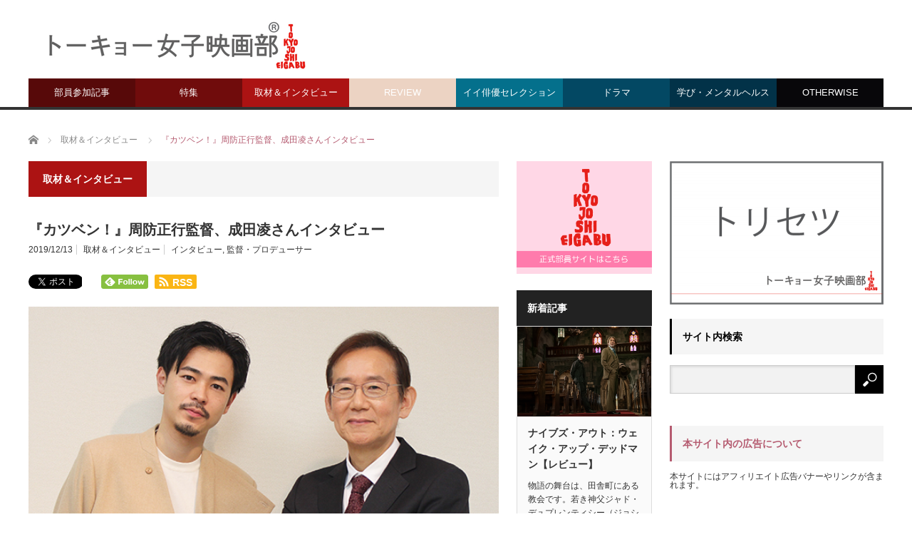

--- FILE ---
content_type: text/html; charset=UTF-8
request_url: https://www.tst-movie.jp/int/katsuben-suomasayuki-naritaryo20191213.html
body_size: 27209
content:
<!DOCTYPE html>
<html class="pc" lang="ja">
<head prefix="og: http://ogp.me/ns# fb: http://ogp.me/ns/fb#">
<meta charset="UTF-8">
<!--[if IE]><meta http-equiv="X-UA-Compatible" content="IE=edge,chrome=1"><![endif]-->
<meta name="viewport" content="width=device-width">
<title>映画『カツベン！』周防正行監督、成田凌さんインタビュー</title>
<meta name="description" content="無声映画の時代、登場人物のセリフに声をあてたり、物語を説明する活動弁士が日本中で活躍していました。本作はそんな活動弁士（カツベン）を夢見る青年を主人公にした物語で、映画愛がたっぷりと詰まっています。今回インタビューさせて頂いた、周防正行監督、そして主演の成田凌さんのお話からも、映画愛がたくさん伝わってきました。">
<meta property="og:type" content="article" />
<meta property="og:url" content="https://www.tst-movie.jp/int/katsuben-suomasayuki-naritaryo20191213.html">
<meta property="og:title" content="『カツベン！』周防正行監督、成田凌さんインタビュー" />
<meta property="og:description" content="無声映画の時代、登場人物のセリフに声をあてたり、物語を説明する活動弁士が日本中で活躍していました。本作はそんな活動弁士（カツベン）を夢見る青年を主人公にした物語で、映画愛がたっぷりと詰まっています。今回インタビューさせて頂いた、周防正行監督、そして主演の成田凌さんのお話からも、映画愛がたくさん伝わってきました。" />
<meta property="og:site_name" content="トーキョー女子映画部" />
<meta property="og:image" content='https://www.tst-movie.jp/wp-asset/wp-content/uploads/2019/12/katsuben-interview-main600.png'>
<meta property="og:image:secure_url" content="https://www.tst-movie.jp/wp-asset/wp-content/uploads/2019/12/katsuben-interview-main600.png" />
<meta property="og:image:width" content="600" />
<meta property="og:image:height" content="400" />
<meta property="fb:admins" content="161076710605799" />
<meta name="twitter:card" content="summary" />
<meta name="twitter:site" content="@TKJoshiEigabu" />
<meta name="twitter:creator" content="@TKJoshiEigabu" />
<meta name="twitter:title" content="『カツベン！』周防正行監督、成田凌さんインタビュー" />
<meta name="twitter:description" content="無声映画の時代、登場人物のセリフに声をあてたり、物語を説明する活動弁士が日本中で活躍していました。本作はそんな活動弁士（カツベン）を夢見る青年を主人公にした物語で、映画愛がたっぷりと詰まっています。今回インタビューさせて頂いた、周防正行監督、そして主演の成田凌さんのお話からも、映画愛がたくさん伝わってきました。" />
<meta name="twitter:image:src" content='https://www.tst-movie.jp/wp-asset/wp-content/uploads/2019/12/katsuben-interview-main600.png' />
<link rel="pingback" href="https://www.tst-movie.jp/wp-asset/xmlrpc.php">
<link rel='dns-prefetch' href='//s.w.org' />
<link rel="alternate" type="application/rss+xml" title="トーキョー女子映画部 &raquo; フィード" href="https://www.tst-movie.jp/feed/" />
<link rel="alternate" type="application/rss+xml" title="トーキョー女子映画部 &raquo; コメントフィード" href="https://www.tst-movie.jp/comments/feed/" />
		<script type="text/javascript">
			window._wpemojiSettings = {"baseUrl":"https:\/\/s.w.org\/images\/core\/emoji\/11.2.0\/72x72\/","ext":".png","svgUrl":"https:\/\/s.w.org\/images\/core\/emoji\/11.2.0\/svg\/","svgExt":".svg","source":{"concatemoji":"https:\/\/www.tst-movie.jp\/wp-asset\/wp-includes\/js\/wp-emoji-release.min.js?ver=5.1.19"}};
			!function(e,a,t){var n,r,o,i=a.createElement("canvas"),p=i.getContext&&i.getContext("2d");function s(e,t){var a=String.fromCharCode;p.clearRect(0,0,i.width,i.height),p.fillText(a.apply(this,e),0,0);e=i.toDataURL();return p.clearRect(0,0,i.width,i.height),p.fillText(a.apply(this,t),0,0),e===i.toDataURL()}function c(e){var t=a.createElement("script");t.src=e,t.defer=t.type="text/javascript",a.getElementsByTagName("head")[0].appendChild(t)}for(o=Array("flag","emoji"),t.supports={everything:!0,everythingExceptFlag:!0},r=0;r<o.length;r++)t.supports[o[r]]=function(e){if(!p||!p.fillText)return!1;switch(p.textBaseline="top",p.font="600 32px Arial",e){case"flag":return s([55356,56826,55356,56819],[55356,56826,8203,55356,56819])?!1:!s([55356,57332,56128,56423,56128,56418,56128,56421,56128,56430,56128,56423,56128,56447],[55356,57332,8203,56128,56423,8203,56128,56418,8203,56128,56421,8203,56128,56430,8203,56128,56423,8203,56128,56447]);case"emoji":return!s([55358,56760,9792,65039],[55358,56760,8203,9792,65039])}return!1}(o[r]),t.supports.everything=t.supports.everything&&t.supports[o[r]],"flag"!==o[r]&&(t.supports.everythingExceptFlag=t.supports.everythingExceptFlag&&t.supports[o[r]]);t.supports.everythingExceptFlag=t.supports.everythingExceptFlag&&!t.supports.flag,t.DOMReady=!1,t.readyCallback=function(){t.DOMReady=!0},t.supports.everything||(n=function(){t.readyCallback()},a.addEventListener?(a.addEventListener("DOMContentLoaded",n,!1),e.addEventListener("load",n,!1)):(e.attachEvent("onload",n),a.attachEvent("onreadystatechange",function(){"complete"===a.readyState&&t.readyCallback()})),(n=t.source||{}).concatemoji?c(n.concatemoji):n.wpemoji&&n.twemoji&&(c(n.twemoji),c(n.wpemoji)))}(window,document,window._wpemojiSettings);
		</script>
		<style type="text/css">
img.wp-smiley,
img.emoji {
	display: inline !important;
	border: none !important;
	box-shadow: none !important;
	height: 1em !important;
	width: 1em !important;
	margin: 0 .07em !important;
	vertical-align: -0.1em !important;
	background: none !important;
	padding: 0 !important;
}
</style>
	<link rel='stylesheet' id='style-css'  href='https://www.tst-movie.jp/wp-asset/wp-content/themes/core_tcd027/style.css?ver=4.0.4' type='text/css' media='screen' />
<link rel='stylesheet' id='wp-block-library-css'  href='https://www.tst-movie.jp/wp-asset/wp-includes/css/dist/block-library/style.min.css?ver=5.1.19' type='text/css' media='all' />
<script type='text/javascript' src='https://www.tst-movie.jp/wp-asset/wp-includes/js/jquery/jquery.js?ver=1.12.4'></script>
<script type='text/javascript' src='https://www.tst-movie.jp/wp-asset/wp-includes/js/jquery/jquery-migrate.min.js?ver=1.4.1'></script>
<link rel='https://api.w.org/' href='https://www.tst-movie.jp/wp-json/' />
<link rel="canonical" href="https://www.tst-movie.jp/int/katsuben-suomasayuki-naritaryo20191213.html" />
<link rel='shortlink' href='https://www.tst-movie.jp/?p=11031' />
<link rel="alternate" type="application/json+oembed" href="https://www.tst-movie.jp/wp-json/oembed/1.0/embed?url=https%3A%2F%2Fwww.tst-movie.jp%2Fint%2Fkatsuben-suomasayuki-naritaryo20191213.html" />
<link rel="alternate" type="text/xml+oembed" href="https://www.tst-movie.jp/wp-json/oembed/1.0/embed?url=https%3A%2F%2Fwww.tst-movie.jp%2Fint%2Fkatsuben-suomasayuki-naritaryo20191213.html&#038;format=xml" />

<script src="https://www.tst-movie.jp/wp-asset/wp-content/themes/core_tcd027/js/modernizr.js?ver=4.0.4"></script>
<script src="https://www.tst-movie.jp/wp-asset/wp-content/themes/core_tcd027/js/jscript.js?ver=4.0.4"></script>
<script src="https://www.tst-movie.jp/wp-asset/wp-content/themes/core_tcd027/js/comment.js?ver=4.0.4"></script>

<link rel="stylesheet" media="screen and (max-width:771px)" href="https://www.tst-movie.jp/wp-asset/wp-content/themes/core_tcd027/responsive.css?ver=4.0.5">
<link rel="stylesheet" media="screen and (max-width:771px)" href="https://www.tst-movie.jp/wp-asset/wp-content/themes/core_tcd027/footer-bar/footer-bar.css?ver=4.0.4">

<link rel="stylesheet" href="https://www.tst-movie.jp/wp-asset/wp-content/themes/core_tcd027/japanese.css?ver=4.0.4">

<!--[if lt IE 9]>
<script src="https://www.tst-movie.jp/wp-asset/wp-content/themes/core_tcd027/js/html5.js?ver=4.0.4"></script>
<![endif]-->

<style type="text/css">

body { font-size:14px; }

#logo { top:42px; left:6px; }

a:hover, #header_button li a:hover, #header_button li a.active, #header_menu li a:hover, #copyright_area a:hover, #bread_crumb .last, .styled_post_list1 li a:hover, .post_meta a:hover, .side_headline, #index_featured_post_list2 .headline
 { color:#B55B70; }

.design_date, #load_post a:hover, #header_category_list, #header_tag_list, #header_button li#category_button a:before, #header_button li#recommend_button a:before, #header_button li#tag_button a:before, #header_button li#misc_button a:before, #header_recommend_list a:before, #header_misc_list a:before,
 .pc #global_menu ul a, #post_list_tab li a:hover, #return_top a:hover, #wp-calendar td a:hover, #wp-calendar #prev a:hover, #wp-calendar #next a:hover, .widget_search #search-btn input:hover, .widget_search #searchsubmit:hover,
  #related_post .image:hover img, #submit_comment:hover, #post_pagination a:hover, #post_pagination p, .tcdw_category_list_widget a:hover, a.menu_button:hover, .author_profile .author_social_link li.author_link a:hover, .archive_headline span, .author_info_link:hover
   { background-color:#B55B70; }

.side_headline, #index_featured_post_list2 .headline, #comment_textarea textarea:focus, #guest_info input:focus, .single_headline, #related_post .image:hover img, .post_list .image:hover img, .styled_post_list1 .image:hover img
 { border-color:#B55B70; }

.pc #global_menu ul a:hover
   { background-color:#D46A83; }

.mobile #global_menu a:hover
   { background-color:#B55B70 !important; }

#index_featured_post_list2 .headline
   { border-color:#127073; color:#127073; }


#custom_html-3 .side_headline { color:#3B5998; border-color:#3B5998; }
#custom_html-5 .side_headline { color:#1DA1F2; border-color:#1DA1F2; }
#recent-posts-2 .side_headline { color:#92B51B; border-color:#92B51B; }
#category_post_widget-3 .side_headline { color:#04708C; border-color:#04708C; }
#styled_post_list3_widget-6 .side_headline { color:#333333; border-color:#333333; }
#styled_post_list2_widget-5 .side_headline { color:#FFFFFF; border-color:#FFFFFF; }
#category_post_widget-4 .side_headline { color:#570909; border-color:#570909; }
#styled_post_list2_widget-7 .side_headline { color:#FFFFFF; border-color:#FFFFFF; }
#category_post_widget-6 .side_headline { color:#ECD3C3; border-color:#ECD3C3; }
#category_post_widget-8 .side_headline { color:#99126C; border-color:#99126C; }
#category_post_widget-7 .side_headline { color:#99126C; border-color:#99126C; }
#category_post_widget-5 .side_headline { color:#542D0A; border-color:#542D0A; }
#category_post_widget-9 .side_headline { color:#75872D; border-color:#75872D; }
#search-5 .side_headline { color:#000000; border-color:#000000; }
#search-4 .side_headline { color:#000000; border-color:#000000; }
#search-3 .side_headline { color:#000000; border-color:#000000; }
#search-6 .side_headline { color:#000000; border-color:#000000; }
#search-7 .side_headline { color:#000000; border-color:#000000; }
#search-8 .side_headline { color:#000000; border-color:#000000; }
#search-9 .side_headline { color:#000000; border-color:#000000; }
#category_post_widget-14 .side_headline { color:#75872D; border-color:#75872D; }
#category_post_widget-10 .side_headline { color:#ECD3C3; border-color:#ECD3C3; }
#category_post_widget-11 .side_headline { color:#04708C; border-color:#04708C; }
#category_post_widget-12 .side_headline { color:#080A57; border-color:#080A57; }
#category_post_widget-15 .side_headline { color:#ECD3C3; border-color:#ECD3C3; }
#category_post_widget-16 .side_headline { color:#04708C; border-color:#04708C; }
#category_post_widget-17 .side_headline { color:#ECD3C3; border-color:#ECD3C3; }
#styled_post_list1_widget-13 .side_headline { color:#4A0D3C; border-color:#4A0D3C; }
#categories-9 .side_headline { color:#54333E; border-color:#54333E; }
#category_post_widget-20 .side_headline { color:#542D0A; border-color:#542D0A; }
#category_post_widget-19 .side_headline { color:#542D0A; border-color:#542D0A; }
#category_post_widget-18 .side_headline { color:#04708C; border-color:#04708C; }
#category_post_widget-21 .side_headline { color:#542D0A; border-color:#542D0A; }
#text-7 .side_headline { color:#CCCCCC; border-color:#CCCCCC; }
#text-8 .side_headline { color:#CCCCCC; border-color:#CCCCCC; }
#text-9 .side_headline { color:#CCCCCC; border-color:#CCCCCC; }
#global_menu #menu-item-44 a { background-color:#3B1F07; }
#global_menu #menu-item-44 a:hover { background-color:#8A4810; }
#global_menu #menu-item-41 a { background-color:#480A57; }
#global_menu #menu-item-41 a:hover { background-color:#8512A1; }
#global_menu #menu-item-41327 a { background-color:#570909; }
#global_menu #menu-item-41327 a:hover { background-color:#470707; }
#global_menu #menu-item-45 a { background-color:#700C0C; }
#global_menu #menu-item-45 a:hover { background-color:#610A0A; }
#global_menu #menu-item-43 a { background-color:#AC1313; }
#global_menu #menu-item-43 a:hover { background-color:#961111; }
#global_menu #menu-item-40 a { background-color:#ECD3C3; }
#global_menu #menu-item-40 a:hover { background-color:#D4BDAF; }
#global_menu #menu-item-42 a { background-color:#04708C; }
#global_menu #menu-item-42 a:hover { background-color:#036078; }
#global_menu #menu-item-41325 a { background-color:#034863; }
#global_menu #menu-item-41325 a:hover { background-color:#023B52; }
#global_menu #menu-item-41326 a { background-color:#023248; }
#global_menu #menu-item-41326 a:hover { background-color:#022B3D; }
#global_menu #menu-item-48 a { background-color:#08070A; }
#global_menu #menu-item-48 a:hover { background-color:#2D2538; }
.category-10 .archive_headline span { background-color:#333333; } .category-11 .archive_headline span { background-color:#08070A; } .category-22 .archive_headline span { background-color:#424242; } .category-19 .archive_headline span { background-color:#542D0A; } .category-1 .archive_headline span { background-color:#ECD3C3; } .category-9 .archive_headline span { background-color:#480A57; } .category-5 .archive_headline span { background-color:#04708C; } .category-4 .archive_headline span { background-color:#FFE747; } .category-3 .archive_headline span { background-color:#FFBDC1; } .category-21 .archive_headline span { background-color:#034863; } .category-7 .archive_headline span { background-color:#AC1313; } .category-4315 .archive_headline span { background-color:#023248; } .category-26 .archive_headline span { background-color:#023248; } .category-4308 .archive_headline span { background-color:#480A57; } .category-4311 .archive_headline span { background-color:#034863; } .category-6 .archive_headline span { background-color:#700C0C; } .category-27 .archive_headline span { background-color:#570909; } .category-8 .archive_headline span { background-color:#480A57; } .category-4317 .archive_headline span { background-color:#034863; } 


</style>



<style type="text/css"></style><style type="text/css" id="wp-custom-css">
div.post_content a,
div.post_content a:visited {
  color: #36c;
  text-decoration: underline;
}

div#search-2.side_widget {
  margin-bottom: 24px;
}

div#top_slider ul.slides li span.image img, .index_post_list .post_type1 a.image img,
ol#archive_post_list .post_type1 a.image img {
  height: unset;
}

div.textwidget iframe {
  border: 1px solid #eee !important;
}

div#footer_widget_area h3.footer_headline {
  display: none;
}

div#copyright_area {
  line-height: 180%;
  text-align: center;
}

div#copyright_area div#copyright_area_inner {
  padding: 50px 0 30px 0;
}

div#copyright_area div#copyright_area_inner div#footer_menu {
  float: none;
}

div#copyright_area div#copyright_area_inner div#footer_menu ul {
  display: inline-block;
  text-align: center;
}

div#copyright_area p#copyright {
  width: 100%;
  text-align: center;
  margin-top: 40px;
}

div.fb_iframe_widget_fluid.sp {
  display: inline-block;
  vertical-align: top;
}

div#corp-sns p.twitter {
  display: inline-block;
  margin-left: 20px;
}

div#corp-sns p.twitter.sp {
  margin-left: 0px;
}

div#corp-sns div#share5_top {
  display: inline-block;
  margin-left: 20px;
}

div#corp-sns div#share5_top.sp {
  margin-left: 0;
}

div#corp-sns div#share5_top ul li {
  display: inline;
  margin-left: 5px;
}

div#corp-sns div#share5_top ul li.rss {
  vertical-align: 4px;
  padding-top: 1px;
  padding-bottom: 1px;
}

.pc div#header,
.pc div#header div#header_inner {
  height: 150px;
}

.pc div#header div#header_inner div#logo_image h1#logo {
  position: absolute;
  top: 20px;
}

div#header div#header_inner div#corp-sns.front_page {
  margin-top: 10px;
  margin-left: 15px;
}

.pc div#header div#header_inner div#corp-sns.front_page {
  position: absolute;
  top: 80px;
  right: 0;
  margin: 0 10px 0 0;
}

div#top_slider {
  margin-top: 25px;
}

.pc div#top_slider {
  margin-top: 0;
}

div#mw_wp_form_mw-wp-form-851 form table th {
  text-align: right;
  vertical-align: top;
  white-space: nowrap;
}

div#mw_wp_form_mw-wp-form-851 form table td {
  vertical-align: middle;
}

div#mw_wp_form_mw-wp-form-851 form input[type=submit] {
  appearance: none;
  cursor: pointer;
  background-color: #fff;
  padding: 10px 15px;
  border: 1px solid #999;
  border-radius: 5px;
  margin-top: 30px;
}

div#mw_wp_form_mw-wp-form-851 form input[type=submit]:nth-of-type(2) {
  margin-left: 100px;
}

div#footer_widget_area .widget_nav_menu ul > li {
  display: block;
  width: 100%;
}

div#share5_top li.rss,
div#share5_btm li.rss {
  background-color: #fab514;
  padding: 3px 6px 2px 6px;
  border-radius: 2px;
}

div#share5_top.sp li.rss,
div#share5_btm.sp li.rss {
  font-size: 0.9em;
  padding: 3px 3px 3px 3px;
}

div#share5_top li.rss a,
div#share5_btm li.rss a {
  font-family: Arial;
  font-weight: bold;
  color: #fff;
  text-decoration: none;
}

div#share5_top li.rss a span,
div#share5_btm li.rss a span {
  margin-left: 5px;
}

div#share5_top.sp div.sns_default_top ul li.default,
div#share5_btm.sp div.sns_default_top ul li.default {
  margin-right: 0;
}

.fb_iframe_widget {
  vertical-align: top !important;
}
</style>
<script>
var _gaq = _gaq || [];
_gaq.push(['_setAccount', 'UA-18630241-1']);
_gaq.push(['_trackPageview']);

(function() {
	var ga = document.createElement('script'); ga.type = 'text/javascript'; ga.async = true;
	ga.src = ('https:' == document.location.protocol ? 'https://ssl' : 'http://www') + '.google-analytics.com/ga.js';
	var s = document.getElementsByTagName('script')[0]; s.parentNode.insertBefore(ga, s);
})();
</script>
</head>
<body class="post-template-default single single-post postid-11031 single-format-standard category-7">

 <div id="header">
  <div id="header_inner">

   <!-- logo -->
      <div id='logo_image'>
<h1 id="logo"><a href=" https://www.tst-movie.jp/" title="トーキョー女子映画部" data-label="トーキョー女子映画部"><img src="https://www.tst-movie.jp/wp-asset/wp-content/uploads/tcd-w/logo.png?1769904746" alt="トーキョー女子映画部" title="トーキョー女子映画部" /></a></h1>
</div>
   
  <!-- sns button top -->
  <!-- /sns button top -->

   <!-- global menu -->
      <a href="#" class="menu_button"></a>
   <div id="global_menu" class="clearfix">
    <ul id="menu-%e3%83%88%e3%83%83%e3%83%97%e3%83%9a%e3%83%bc%e3%82%b8" class="menu"><li id="menu-item-41327" class="menu-item menu-item-type-taxonomy menu-item-object-category menu-item-has-children menu-item-41327 menu-category-27"><a href="https://www.tst-movie.jp/category/members/">部員参加記事</a>
<ul class="sub-menu">
	<li id="menu-item-46" class="menu-item menu-item-type-taxonomy menu-item-object-category menu-item-46 menu-category-8"><a href="https://www.tst-movie.jp/category/members/activities/">部活・イベント</a></li>
	<li id="menu-item-41328" class="menu-item menu-item-type-taxonomy menu-item-object-category menu-item-41328 menu-category-9"><a href="https://www.tst-movie.jp/category/members/voice/">アンケート特集</a></li>
	<li id="menu-item-41329" class="menu-item menu-item-type-taxonomy menu-item-object-category menu-item-41329 menu-category-4308"><a href="https://www.tst-movie.jp/category/members/toukou/">投稿</a></li>
</ul>
</li>
<li id="menu-item-45" class="menu-item menu-item-type-taxonomy menu-item-object-category menu-item-has-children menu-item-45 menu-category-6"><a href="https://www.tst-movie.jp/category/special/">特集</a>
<ul class="sub-menu">
	<li id="menu-item-41347" class="menu-item menu-item-type-taxonomy menu-item-object-category menu-item-41347 menu-category-2774"><a href="https://www.tst-movie.jp/category/ranking/">ランキング</a></li>
</ul>
</li>
<li id="menu-item-43" class="menu-item menu-item-type-taxonomy menu-item-object-category current-post-ancestor current-menu-parent current-post-parent menu-item-43 menu-category-7"><a href="https://www.tst-movie.jp/category/report/">取材＆インタビュー</a></li>
<li id="menu-item-40" class="menu-item menu-item-type-taxonomy menu-item-object-category menu-item-40 menu-category-1"><a href="https://www.tst-movie.jp/category/review/">REVIEW</a></li>
<li id="menu-item-42" class="menu-item menu-item-type-taxonomy menu-item-object-category menu-item-42 menu-category-5"><a href="https://www.tst-movie.jp/category/act/">イイ俳優セレクション</a></li>
<li id="menu-item-41325" class="menu-item menu-item-type-taxonomy menu-item-object-category menu-item-41325 menu-category-21"><a href="https://www.tst-movie.jp/category/drama/">ドラマ</a></li>
<li id="menu-item-41326" class="menu-item menu-item-type-taxonomy menu-item-object-category menu-item-has-children menu-item-41326 menu-category-4315"><a href="https://www.tst-movie.jp/category/learning/">学び・メンタルヘルス</a>
<ul class="sub-menu">
	<li id="menu-item-70766" class="menu-item menu-item-type-taxonomy menu-item-object-category menu-item-70766 menu-category-4381"><a href="https://www.tst-movie.jp/category/learning/movie-sel/">映画でSEL</a></li>
	<li id="menu-item-41337" class="menu-item menu-item-type-taxonomy menu-item-object-category menu-item-41337 menu-category-26"><a href="https://www.tst-movie.jp/category/learning/psychology/">心理学</a></li>
	<li id="menu-item-70835" class="menu-item menu-item-type-taxonomy menu-item-object-category menu-item-70835 menu-category-4383"><a href="https://www.tst-movie.jp/category/learning/careerdesign/">キャリアデザイン</a></li>
	<li id="menu-item-76487" class="menu-item menu-item-type-taxonomy menu-item-object-category menu-item-76487 menu-category-4385"><a href="https://www.tst-movie.jp/category/learning/seminar/">講座・セミナー</a></li>
</ul>
</li>
<li id="menu-item-48" class="menu-item menu-item-type-taxonomy menu-item-object-category menu-item-has-children menu-item-48 menu-category-11"><a href="https://www.tst-movie.jp/category/otherwise/">OTHERWISE</a>
<ul class="sub-menu">
	<li id="menu-item-39" class="menu-item menu-item-type-taxonomy menu-item-object-category menu-item-39 menu-category-19"><a href="https://www.tst-movie.jp/category/otherwise/present/">PRESENT</a></li>
</ul>
</li>
<li id="menu-item-1227" class="menu-item menu-item-type-post_type menu-item-object-page menu-item-1227"><a href="https://www.tst-movie.jp/hihyo.html">REVIEW一覧</a></li>
<li id="menu-item-140" class="menu-item menu-item-type-post_type menu-item-object-page menu-item-140"><a href="https://www.tst-movie.jp/interview.html">インタビュー一覧</a></li>
<li id="menu-item-164" class="menu-item menu-item-type-post_type menu-item-object-page menu-item-164"><a href="https://www.tst-movie.jp/selemen.html">イイ俳優セレクション一覧</a></li>
<li id="menu-item-127" class="menu-item menu-item-type-post_type menu-item-object-page menu-item-127"><a href="https://www.tst-movie.jp/backnumber201903.html">バックナンバー</a></li>
</ul>   </div>
   
   <!-- banner1 -->
         
  </div><!-- END #header_inner -->
 </div><!-- END #header -->

 <!-- bread crumb -->
  <ul id="bread_crumb" class="clearfix">
 <li itemscope="itemscope" itemtype="http://data-vocabulary.org/Breadcrumb" class="home"><a itemprop="url" href="https://www.tst-movie.jp/"><span itemprop="title">ホーム</span></a></li>

 <li itemscope="itemscope" itemtype="http://data-vocabulary.org/Breadcrumb">
    <a itemprop="url" href="https://www.tst-movie.jp/category/report/"><span itemprop="title">取材＆インタビュー</span></a>
     </li>
 <li class="last">『カツベン！』周防正行監督、成田凌さんインタビュー</li>

</ul>
 
 <div id="contents" class="clearfix">

<div id="main_col">

 
  <h3 class="archive_headline" id="single_archive_headline"><span>取材＆インタビュー</span></h3>
 
 <h2 class="post_title">『カツベン！』周防正行監督、成田凌さんインタビュー</h2>

 <ul class="post_meta clearfix">
  <li class="post_date"><time class="entry-date updated" datetime="2022-11-02T18:11:56+09:00">2019/12/13</time></li>  <li class="post_category"><a href="https://www.tst-movie.jp/category/report/" rel="category tag">取材＆インタビュー</a></li>  <li class="post_tag"><a href="https://www.tst-movie.jp/tag/interview/" rel="tag">インタビュー</a>, <a href="https://www.tst-movie.jp/tag/director-producer/" rel="tag">監督・プロデューサー</a></li>     </ul>

  <!-- sns button top -->
    
<!--Type1-->

<!--Type2-->

<!--Type3-->

<!--Type4-->

<!--Type5-->
<div id="share5_top">


<div class="sns_default_top">
<ul class="clearfix">
<!-- Twitterボタン -->
<li class="default twitter_button">
<a href="https://twitter.com/share" class="twitter-share-button">Tweet</a>
<script>!function(d,s,id){var js,fjs=d.getElementsByTagName(s)[0],p=/^http:/.test(d.location)?'http':'https';if(!d.getElementById(id)){js=d.createElement(s);js.id=id;js.src=p+'://platform.twitter.com/widgets.js';fjs.parentNode.insertBefore(js,fjs);}}(document, 'script', 'twitter-wjs');</script>
</li>

<!-- Facebookいいねボタン -->
<li class="default fblike_button">
<div class="fb-like" data-href="https://www.tst-movie.jp/int/katsuben-suomasayuki-naritaryo20191213.html" data-send="false" data-layout="button_count" data-width="450" data-show-faces="false"></div>
</li>

<!-- Facebookシェアボタン -->
<li class="default fbshare_button2">
<div class="fb-share-button" data-href="https://www.tst-movie.jp/int/katsuben-suomasayuki-naritaryo20191213.html" data-layout="button_count"></div>
</li>




<!-- Feedlyボタン -->
<li class="default feedly_button">
<a href='http://feedly.com/index.html#subscription%2Ffeed%2Fhttps://www.tst-movie.jp/feed/' target='blank'><img id='feedlyFollow' src='http://s3.feedly.com/img/follows/feedly-follow-rectangle-flat-small_2x.png' alt='follow us in feedly' width='66' height='20'></a>
</li>

<!--RSSボタン-->
<li class="rss">
<a href="https://www.tst-movie.jp/feed/"><i class="icon-rss"></i><span class="ttl">RSS</span></a></li>


</ul>  
</div>

</div>

    <!-- /sns button top -->

    
 <div class="post_image"><img width="600" height="400" src="https://www.tst-movie.jp/wp-asset/wp-content/uploads/2019/12/katsuben-interview-main600-600x400.png" class="attachment-size2 size-size2 wp-post-image" alt="映画『カツベン！』周防正行監督、成田凌さんインタビュー" srcset="https://www.tst-movie.jp/wp-asset/wp-content/uploads/2019/12/katsuben-interview-main600.png 600w, https://www.tst-movie.jp/wp-asset/wp-content/uploads/2019/12/katsuben-interview-main600-300x200.png 300w" sizes="(max-width: 600px) 100vw, 600px" /></div>
 <div class="post_content clearfix">
  
<p>無声映画の時代、登場人物のセリフに声をあてたり、物語を説明する活動弁士が日本中で活躍していました。本作はそんな活動弁士（カツベン）を夢見る青年を主人公にした物語で、映画愛がたっぷりと詰まっています。今回インタビューさせて頂いた、周防正行監督、そして主演の成田凌さんのお話からも、映画愛がたくさん伝わってきました。</p>



<p class="has-background has-very-light-gray-background-color">＜PROFILE＞<br>周防正行（すお まさゆき）<br>1956年生まれ、東京都出身。立教大学文学部仏文科卒。1989年、本木雅弘主演『ファンシイダンス』で一般映画監督デビューを飾り、注目を集める。1992年、再び本木雅弘と組んだ『シコふんじゃった。』で、第16回日本アカデミー賞最優秀作品賞をはじめ、数々の映画賞を受賞。1993年には、映画製作プロダクション“アルタミラピクチャーズ”の設立に参加。1996年、『Shall we ダンス？』では、第20回日本アカデミー賞13部門を独占受賞。同作は全世界で公開され、2005年にはリチャード・ギア主演でハリウッド・リメイク版も製作された。2016年には、紫綬褒章を受章。他監督作には『それでもボクはやってない』『ダンシング・チャップリン』『終の信託』『舞妓はレディ』などがある。</p>



<p class="has-background has-very-light-gray-background-color">成田凌（なりた りょう）：染谷俊太郎役<br>1993年11月22日生まれ、埼玉県出身。MEN’S NON-NO専属モデルとして活躍すると同時に、俳優としては、テレビドラマ『逃げるは恥だが役に立つ』、連続テレビ小説『わろてんか』や、映画『キセキ ーあの日のソビトー』『劇場版コード・ブルー-ドクターヘリ緊急救命-』などの話題作に出演。その他出演作に、『ニワトリ★スター』『ラブ×ドック』『ビブリア古書堂の事件手帖』『スマホを落としただけなのに』『チワワちゃん』『翔んで埼玉』『愛がなんだ』『さよならくちびる』『人間失格 太宰治と3人の女たち』などがある。本作『カツベン！』では映画初主演を飾った。 </p>



<p> </p>



<h2><strong>自分の世界観が1本の映画によって、揺るがされてしまう、それが映画の持つ力</strong></h2>



<div class="wp-block-image"><figure class="aligncenter"><img src="https://www.tst-movie.jp/wp-asset/wp-content/uploads/2019/12/201912katsuben-sub-katsuben600.png" alt="映画『カツベン！』成田凌" class="wp-image-11028" srcset="https://www.tst-movie.jp/wp-asset/wp-content/uploads/2019/12/201912katsuben-sub-katsuben600.png 600w, https://www.tst-movie.jp/wp-asset/wp-content/uploads/2019/12/201912katsuben-sub-katsuben600-300x200.png 300w" sizes="(max-width: 600px) 100vw, 600px" /></figure></div>



<p><strong>〜活動弁士の魅力〜</strong></p>



<p>周防正行監督：<br>なぜ活動弁士っていう仕事が日本で成立したのかというと、“語り”の文化があったからなんですよね。海外でも全く映画を説明しなかったわけではなくて、ヨーロッパでもアメリカでもそういうことをしたという記録はあるんです。だけど、職業として、文化としては成立しなかった。じゃあ日本でなぜ成立したのかというと、無声映画が“語り”の始めじゃなくて、浄瑠璃や落語、講談、浪曲など、“語り”の文化が日本には根付いていたんです。そこに無言の芝居や無言の画があれば、何かを語らずにはいられないし、観客もそこに語りが入ることを全然不自然に思わないんです。紙芝居もそうです。絵をめくりながら語ることによって、皆が物語を楽しむ、本当に物“語り”ですよね。だから活弁の魅力は“語り”なんですよ。それを映像っていうものとどうリンクさせるのかが個性、語り口っていう、本当にライブパフォーマーという存在ですよね。</p>



<p>成田凌さん：<br>無声映画、活動写真という1つの作品があって、自分ですべてを考えてナレーション、声優的なことをやるんですね。役者目線からすると、それは意外とできていないというか、わりと主観的になってしまう瞬間もたまにあるので、全体を網羅しているがゆえにそれぞれの個性が出るという、1つの作品が1つじゃなくなるっていうのは、すごいことだなって単純に思いますね。</p>



<div class="wp-block-image"><figure class="aligncenter"><img src="https://www.tst-movie.jp/wp-asset/wp-content/uploads/2019/12/katsuben-interview-Narita-zenshin400t.png" alt="映画『カツベン！』成田凌さんインタビュー" class="wp-image-11026" srcset="https://www.tst-movie.jp/wp-asset/wp-content/uploads/2019/12/katsuben-interview-Narita-zenshin400t.png 400w, https://www.tst-movie.jp/wp-asset/wp-content/uploads/2019/12/katsuben-interview-Narita-zenshin400t-180x300.png 180w" sizes="(max-width: 400px) 100vw, 400px" /></figure></div>



<p><strong>〜この時代に活弁をやる意義〜</strong></p>



<p>周防正行監督：<br>リュミエール兄弟が映画の父って言われるのは、フィルムで撮影してそれを壁なりスクリーンに大きく投影して、それを不特定多数の人と一緒に観るっていう、少なくともそれが映画の最低限の定義だったわけなんです。でもデジタルになって、なおかつインターネットで配信ができるようになって、スマホの画面で映画を観るっていう風になって、映画が動画のコンテンツって言われちゃうような、今は映画の定義が揺らいでいる時代だと思うんです。昔100年以上の歴史を刻んできた、僕らが言う映画っていうものが何か揺らいでいるからこそ、そもそも映画ってどんな風に始まったのかということ、少なくとも日本に映画が入ってきた時にそこに生身の人間の語りが付いたんだということ、そしてその活動弁士の存在が初期日本映画30年を支えてきたということを知ってもらいたい。その活動弁士っていう存在がほとんど忘れられていて、やっぱりそれはちょっと悲しいなって。彼らが確実に映像文化を支えていた時代があったのだから、そのことは皆に知って欲しいなと思ったんです。これはたぶん今やらないと、映画とは何かっていうことがますます曖昧になってくる。もっと後になっちゃうと、今流通している動画っていうものが既に映画って枠を越えちゃっていて、その時にこの作品を撮っても映画とは別の種類の何かって思われちゃうかも知れない。今だったらかろうじて、映画とは何かという共通イメージがまだ少し残っているから、いけるかなって、そういう最後のチャンスだったのかも知れないです。</p>



<div class="wp-block-image"><figure class="aligncenter"><img src="https://www.tst-movie.jp/wp-asset/wp-content/uploads/2019/12/201912katsuben-sub-5shot600.png" alt="映画『カツベン！』高良健吾／竹中直人／渡辺えり" class="wp-image-11030" srcset="https://www.tst-movie.jp/wp-asset/wp-content/uploads/2019/12/201912katsuben-sub-5shot600.png 600w, https://www.tst-movie.jp/wp-asset/wp-content/uploads/2019/12/201912katsuben-sub-5shot600-300x200.png 300w" sizes="(max-width: 600px) 100vw, 600px" /></figure></div>



<p><strong>〜今の映画に必要なこと〜</strong></p>



<p>マイソン：<br>活弁って、声優だったり、演出だったりみたいな役割も同時に持っていると思ったのですが、今回演じてみて俳優さん以外の役割に興味を持ったところはありますか？</p>



<p>成田凌さん：<br>活弁はやりたいですね。役者も良いし、どっちもっていうのも良いですよね。両方やっている方っていたんですかね？</p>



<p>周防正行監督：<br>活動弁士を辞めた後に役者になった人はいます。徳川夢声さんは、作家でもあったし、彼が最初のマルチタレントだって言う人もいます。活動弁士を辞めた後も喋りでまず自分の道を切り拓いて、そこから作家としても高い評価を受けて、なおかつ作品にも出るという方だったし、大辻司郎さんは活動弁士を辞めて、初めて漫談家と名乗り、芸人になったりと、いろいろな人がいました。</p>



<p>成田凌さん：<br>人前で喋るあの感覚はやっぱり良いんですよね。</p>



<p>周防正行監督：<br>ライブパフォーマーだから、役者に近いんじゃないですかね。</p>



<p>成田凌さん：<br>本当にそうですよね。表現しちゃいますもんね。僕は普通にテレビとかを観ていても出ている人の表情とかが移っちゃうから、表現は常にしているんですよね。今はもう無理だけど、あの時代に生きていたら活弁はやりたいです。役者も。今活躍されている人達は本当にすごいから、やっぱり勝てないですよ。もっと早く出会いたかった。だから子ども達に観てもらいたいっていう思いはあります。</p>



<div class="wp-block-image"><figure class="aligncenter"><img src="https://www.tst-movie.jp/wp-asset/wp-content/uploads/2019/12/201912katsuben-sub-jyoseinikakomareru600.png" alt="映画『カツベン！』成田凌／黒島結菜" class="wp-image-11029" srcset="https://www.tst-movie.jp/wp-asset/wp-content/uploads/2019/12/201912katsuben-sub-jyoseinikakomareru600.png 600w, https://www.tst-movie.jp/wp-asset/wp-content/uploads/2019/12/201912katsuben-sub-jyoseinikakomareru600-300x200.png 300w" sizes="(max-width: 600px) 100vw, 600px" /></figure></div>



<p>マイソン：<br>映画のフォーマットが変わってきて、今だと逆に技術が発達している分、いろいろ想像を越えるものを作ることができるけれど、逆にこの映画の時代には今ほどの技術がない分、観客が想像を膨らませる部分が多かったのではないかと思ったのですが、そういった時代の変化について、監督はどう思われますか？</p>



<p>周防正行監督：<br>それは結構難しい比較です。当時はあれが最先端の映像技術ですからね。写真が動いているだけで皆びっくりして、それだけで大満足なんだから。世の中で普段見ている動きが、ただスクリーンに再現されているだけだったのに、皆びっくりしたんです。だから、チャールズ・チャップリンとかバスター・キートンが出てきて、それまで見たこともないアクションを、まさに自分達の想像を越えるものとしてただ浴びるように観ていたっていうことです。作っているほうもまだ映画っていうものが何なのかわからずに、フィルムで撮影し、それを投影して見るシステムが誕生したから、それをどう使ってどう表現していくのかを試行錯誤しながら撮っていた。いや最初は表現というよりも、ただ現実にある動きをコピーするっていうことがスタートなんです。最初は映画なんてものもなくて、エドウィン・S・ポーターが『大列車強盗』という作品を作って、それが西部劇映画の始めと言われていますが、「お！活動写真が物語を見せてくれるんだ！」っていう驚きがあったんですよ。だから皆が当時の技術で、今は今の最先端の技術の中で、「一体何ができるんだ？」っていう試行錯誤をしている。それって実はいつの時代も同じなんです。ただ僕らが生まれた時から映像表現を観ているか観ていないかの差で、当時の人にとっては動くだけでそれは驚愕する世界だったってことです。</p>



<p>マイソン：<br>映画は人を驚かせる役割を持っていたんですね。では今の時代の映画に必要なものは何でしょうか？</p>



<p>周防正行監督：<br>自分がずっと映画ファンで、観ていて何が快感かっていうと、自分のそれまでの価値観を壊してくれたり、揺さぶってくれたりすること。映画誕生時には写真が動くっていう常識破りに皆驚いた。そして写真が動くことが常識になった時、自分の世界観が1本の映画によって、揺るがされてしまう、もしくはひっくり返されてしまう、そういうのがやっぱり僕は映画の持つ力だと思っています。皆が驚くような映像を見せるっていうよりは、皆が驚くような価値観を突きつける。もっと言えば世界は広く、さまざまな価値観があるんだっていうものを突きつけるのが、僕にとっての映画表現なので、そういう意味ではこれから先の技術革新が僕の映画作りにどう作用するのかは、具体的にはわかっていないです。もしかしたらこういうことを表現するためには、今ある技術だったらこれが使えるとか。今回初めてデジタルで撮ったんですけど、こんなに簡単に物を消せるんだとか、デジタルで撮ると後処理がこんなに楽なんだってことはありました。映画の舞台は大正時代ですからロケに出れば映っちゃいけないものだらけなのに、消すことができる。黒澤明監督みたいに「あの家が邪魔だ。壊せ」って言わなくて済むので、すごい技術革新なんですよ。経済的にもね。その時代の技術のレベルと表現っていうものの相関関係というか、いろいろなものがあって、そう簡単に今と昔を比べられるものではないと思います。僕らが今持っている価値観とは全然違うので。</p>



<div class="wp-block-image"><figure class="aligncenter"><img src="https://www.tst-movie.jp/wp-asset/wp-content/uploads/2019/11/201912katsuben-sub-2shot-kimono600.png" alt="映画『カツベン！』成田凌／黒島結菜" class="wp-image-10576" srcset="https://www.tst-movie.jp/wp-asset/wp-content/uploads/2019/11/201912katsuben-sub-2shot-kimono600.png 600w, https://www.tst-movie.jp/wp-asset/wp-content/uploads/2019/11/201912katsuben-sub-2shot-kimono600-300x200.png 300w" sizes="(max-width: 600px) 100vw, 600px" /></figure></div>



<p>成田凌さん：<br>「あの家が邪魔だ。壊せ」って相当おもしろい（笑）。1回その場で笑っちゃいそうですね。でも「笑ってないで壊せ」とか言われそうですよね、すごい!!</p>



<p>周防正行監督：<br>大変だよね。「鉄塔倒してこい」とか言われたらどうしようって（笑）。</p>



<p>成田凌さん：<br>誰に許可取れば良いんだろう（笑）。</p>



<p>マイソン：<br>大変ですよね（笑）。</p>



<p><strong>〜映画館で観るからこそできる“</strong><strong>映画体験”</strong><strong>〜</strong></p>



<p>マイソン：<br>最近では映画館以外でもいろいろなデバイスで映画を観られるようになりましたが、気軽に観られることはすごく良いなと思いつつ、お金を払って観てもらうことがすごく難しくなってきたんじゃないかと思っています。お２人は映画を映画として観てもらうために何が必要だと思いますか？</p>



<p>周防正行監督：<br>今僕が撮っている作品は、映画館のスクリーンで上映されるっていう前提で撮っているんですよ。だから小さい画面で一人で観てもらっちゃ、こちらの狙いと違うんです。小さい画面で一人で観てもらうんだったら、それに合う撮り方が絶対にある。前提として大きなスクリーンで観てもらう、それも映画館で皆と一緒に観てくださいっていうのが僕の願いです。あと1つは、何も知らないで観て欲しいっていうこと。だけど今回も、活動弁士の話だということや、主人公の名前ばかりか、どんな若者なのか、観る前から皆が知る状況になっている。シナリオは、いつ主人公が登場してどういう風に名前を呼ばれるのか告げるのかとか、すべての登場人物について観客は何も知らないという前提で作るんですよ。にも関わらず、今自分で宣伝活動をやりながら、その前提をすべてぶち壊しているという（笑）。</p>



<p>一同：<br>ハハハハハ！</p>



<div class="wp-block-image"><figure class="aligncenter"><img src="https://www.tst-movie.jp/wp-asset/wp-content/uploads/2019/11/201912katsuben-sub-3shot-tsukamu600.png" alt="映画『カツベン！』音尾琢真／竹野内豊" class="wp-image-10577" srcset="https://www.tst-movie.jp/wp-asset/wp-content/uploads/2019/11/201912katsuben-sub-3shot-tsukamu600.png 600w, https://www.tst-movie.jp/wp-asset/wp-content/uploads/2019/11/201912katsuben-sub-3shot-tsukamu600-300x200.png 300w" sizes="(max-width: 600px) 100vw, 600px" /></figure></div>



<p>周防正行監督：<br>だから何の情報もなく観てもらうっていう、そんなことあり得ないってわかっているのに、その前提で撮っている自分っていうのが辛いところです（苦笑）。</p>



<p>マイソン：<br>私も含めてですが、周囲の映画ファンは情報をなるべく入れずに観る人のほうが多い印象です。</p>



<p>周防正行監督：<br>本当？じゃあ良かったです。僕も情報を入れないで映画を観るようにしているので。</p>



<p>マイソン：<br>今回もタイトル、キャスト、監督以外は情報を入れずに観て楽しませて頂きました。ありがとうございます。成田さんはいかがですか？</p>



<p>成田凌さん：<br>家のテレビの画面やスマートフォンと映画館って違うもののような気がするんですよね。スマートフォンやテレビでは全部は伝わらない気がするというか、息一つはやっぱりリビングじゃ聞こえないし。映画って何かやっぱり特別なものじゃないですか。僕は映画館へ行く派なので、それ以外で観る感覚はあまりわからないんですよね。</p>



<p>マイソン：<br>全部のシーンに集中しなくてもストーリーはわかるから、映画館で映画を観ている途中でもスマホを見るという人もいるようで、それに対して映画ファンからのブーイングがSNS上で起こったというニュースが最近話題になりました。映画から伝わるものって、ストーリーだけじゃないから、そういう映画の観方ってちょっと寂しいですけどね。</p>



<p>成田凌さん：<br>ストーリーで観に行ってるかって言われたら別にそうじゃないじゃないですか。何でしょうね、映画って。逆にわかりたいですね。どうしたら観に来てくれるんだろうって。</p>



<div class="wp-block-image"><figure class="aligncenter"><img src="https://www.tst-movie.jp/wp-asset/wp-content/uploads/2019/11/201912katsuben-main600.png" alt="映画『カツベン！』成田凌" class="wp-image-10574" srcset="https://www.tst-movie.jp/wp-asset/wp-content/uploads/2019/11/201912katsuben-main600.png 600w, https://www.tst-movie.jp/wp-asset/wp-content/uploads/2019/11/201912katsuben-main600-300x200.png 300w" sizes="(max-width: 600px) 100vw, 600px" /></figure></div>



<p>周防正行監督：<br>でも映画好きな人ってどこかで映画にガツンとやられた体験がある人達じゃないかって思うんですね。だから難しいかも知れないけど、そういう人達（途中でスマホを見る人達）もちゃんとスクリーンと向き合って、何か良い映画体験ができるよう、「これは動画のコンテンツじゃなくて、映画なんだ」って思う体験をどこかでできるように仕向けないといけないなって思いますよね。昔は学校で皆で映画を観るっていう時間もあったんですけどね。今はどうなんですかね？</p>



<p>マイソン：<br>私の頃はありました。</p>



<p>成田凌さん：<br>学校で映画を観るんですか？</p>



<p>マイソン：<br>学校行事として生徒皆で映画館に観に行くんです。</p>



<p>成田凌さん：<br>えー!!</p>



<p>周防正行監督：<br>僕はチャップリンの『モダン・タイムス』を高校の時の映画鑑賞会で、日比谷で観たんですよ。以前、母校の中学校の先生から「皆で今度『シコふんじゃった。』を観に行く」って言われた時は、その映画館に行って上映前に挨拶をしました。</p>



<div class="wp-block-image"><figure class="aligncenter"><img src="https://www.tst-movie.jp/wp-asset/wp-content/uploads/2019/12/katsuben-interview-director400t.png" alt="映画『カツベン！』周防正行監督インタビュー" class="wp-image-11027" srcset="https://www.tst-movie.jp/wp-asset/wp-content/uploads/2019/12/katsuben-interview-director400t.png 400w, https://www.tst-movie.jp/wp-asset/wp-content/uploads/2019/12/katsuben-interview-director400t-200x300.png 200w" sizes="(max-width: 400px) 100vw, 400px" /></figure></div>



<p>成田凌さん：<br>すごい!!そういうのしたいです。</p>



<p>マイソン：<br>良いですね！</p>



<p>周防正行監督：<br>だから逆に応援上映とか良い試みだなって思うんですよね。皆で観ることの快感みたいなこと、それをどこかで覚えていて欲しいなって。</p>



<p>マイソン：<br>やっぱり映画館で観る醍醐味みたいな。</p>



<p>周防正行監督：<br>そうですね。</p>



<p>マイソン：<br>では最後の質問ですが、日本の映画界で変わって欲しいところはありますか？</p>



<p>成田凌さん：<br>時間がなくお金もない状況で映画を作って、それができちゃっているんですが、それを良しとして欲しくないなというか、良い作品を丁寧に撮れるような環境があれば良いなと思います。『カツベン！』では、本当に素晴らしい環境でお芝居をさせてもらって、この作品みたいな撮り方をしていたら、やっぱり良い作品が撮れる。でも、しんどい状況だとなかなか良いものが生まれないこともあると思います。あと、現場のご飯は大事。</p>



<p>一同：<br>ハハハハハ！</p>



<p>成田凌さん：<br>ご飯をちゃんと食べたい。</p>



<p>周防正行監督：<br>ご飯は大事だよね。本当に。</p>



<div class="wp-block-image"><figure class="aligncenter"><img src="https://www.tst-movie.jp/wp-asset/wp-content/uploads/2019/12/katsuben-interview-Narita-halfup400t.png" alt="映画『カツベン！』成田凌さんインタビュー" class="wp-image-11025" srcset="https://www.tst-movie.jp/wp-asset/wp-content/uploads/2019/12/katsuben-interview-Narita-halfup400t.png 400w, https://www.tst-movie.jp/wp-asset/wp-content/uploads/2019/12/katsuben-interview-Narita-halfup400t-200x300.png 200w" sizes="(max-width: 400px) 100vw, 400px" /></figure></div>



<p>成田凌さん：<br>本当に大事ですよね。それで1回休みの日に現場に豚汁を作りに行きました。</p>



<p>周防正行監督：<br>美味しかったです。ごちそうさまでした！</p>



<p>成田凌さん：<br>やっぱり温かいものが1つあると良いですよね。</p>



<p>マイソン：<br>そうですよね。</p>



<p>成田凌さん：<br>僕が作って皆にふるまいたいという本当に主観的な愛情で、いろいろな方にすっごく迷惑をかけましたけど。</p>



<p>マイソン：<br>でも皆さんすごく喜ばれたんじゃないですか？</p>



<p>成田凌さん：<br>食べた方には喜んで頂けたんですけど、こんなに迷惑をかけるんだってことも学びました。バタバタとキッチンを借りて頂いたり、こういう主観的な愛情はもうやめようって思いました（笑）。</p>



<p>周防正行監督：<br>キッチンカーで乗りこまないといけないよね。自分でチャーターして（笑）。</p>



<p>成田凌さん：<br>そうですよね（笑）。</p>



<p>マイソン：<br>でもどんな作品の現場でも、そういう時間も大切にできる余裕が持てるようになれば良いですよね。</p>



<p>成田凌さん：<br>そうなんですよね。エネルギーとか目指しているところは、同じ気持ちで良いものを作りたいっていうことなので、それは大切にしていきたいし、だからこそ諦めで気持ちがどんどんいろいろなほうに行って欲しくないなっていうのはありますね。無責任な意見ですけど。</p>



<p>マイソン：<br>いやいやいや。率直なお話をありがとうございます。監督はいかがですか？</p>



<p>周防正行監督：<br>原作ものは悪いとは言わないですけど多過ぎるかなって。もう少し自分達で物語を作っていこうっていう試みがあって良いし、それを映画会社が支えて欲しいなって思いますよね。そうやって脚本家も監督も役者も育っていくと思うので、もっともっとオリジナルの作品も作って欲しいなって思います。でも大体評判になったりするのってオリジナルが多いですよね。例えば是枝さんなんてオリジナルが多いわけだし、それでも出ているわけだから、たとえ新人の監督であってももう少しオリジナルで勝負して欲しいし、製作者側も育てるつもりで頑張って欲しいなって思います。</p>



<p>マイソン：<br> 今日はありがとうございました！ </p>



<p style="text-align:right" class="has-small-font-size"> 2019年12月2日取材　PHOTO &amp; TEXT by Myson</p>



<div class="wp-block-image"><figure class="aligncenter"><img src="https://www.tst-movie.jp/wp-asset/wp-content/uploads/2019/11/201912katsuben-poster400.png" alt="映画『カツベン！』成田凌／黒島結菜／永瀬正敏／高良健吾／音尾琢真／竹中直人／渡辺えり／井上真央／小日向文世／竹野内豊" class="wp-image-10575" srcset="https://www.tst-movie.jp/wp-asset/wp-content/uploads/2019/11/201912katsuben-poster400.png 400w, https://www.tst-movie.jp/wp-asset/wp-content/uploads/2019/11/201912katsuben-poster400-213x300.png 213w" sizes="(max-width: 400px) 100vw, 400px" /></figure></div>



<p>『カツベン！』<br>2019年12月13日より全国公開<br>監督：周防正行<br>出演：成田凌／黒島結菜／永瀬正敏／高良健吾／音尾琢真／竹中直人／渡辺えり／井上真央／小日向文世／竹野内豊<br>配給：東映 </p>



<p>子どもの頃から活動弁士になることを夢見ていた染谷俊太郎だったが、不本意にもニセ弁士として泥棒一味の片棒を担いで生計を立てていた。だが、俊太郎はそんな状況に嫌気がさし、ある日泥棒一味から逃亡。ひょんなことからホンモノの活動弁士になれそうな機会が訪れるが…。</p>



<p><a href="https://www.katsuben.jp/" target="_blank" rel="noreferrer noopener" aria-label=" (新しいタブで開く)">公式サイト</a>　<a href="/hh-ka/katsuben.html">映画批評&amp;デート向き映画判定</a></p>



<p style="font-size:8px"> ©2019 「カツベン！」製作委員会 </p>



<figure class="wp-block-image"><img src="https://www.tst-movie.jp/wp-asset/wp-content/uploads/2019/03/bar_kanrenkiji.png" alt="関連記事" class="wp-image-51" srcset="https://www.tst-movie.jp/wp-asset/wp-content/uploads/2019/03/bar_kanrenkiji.png 641w, https://www.tst-movie.jp/wp-asset/wp-content/uploads/2019/03/bar_kanrenkiji-300x15.png 300w" sizes="(max-width: 641px) 100vw, 641px" /></figure>



<ul><li><a href="https://www.tst-movie.jp/selemen/a-IkematsuSousuke.html">イイ俳優セレクション／池松壮亮</a></li><li><a href="https://www.tst-movie.jp/selemen/a-OtooTakuma.html">イイ俳優セレクション／音尾琢真</a></li><li><a href="https://www.tst-movie.jp/act/ka-kuroshimayuina.html">イイ俳優セレクション／黒島結菜</a></li><li><a href="https://www.tst-movie.jp/selemen/ka-KouraKengo.html">イイ俳優セレクション／高良健吾</a></li><li><a href="https://www.tst-movie.jp/selemen/selemen_ta_Taguchi_Hiromasa.html">イイ俳優セレクション／田口浩正</a></li><li><a href="https://www.tst-movie.jp/selemen/ta-TakenakaNaoto.html">イイ俳優セレクション／竹中直人</a></li><li><a href="https://www.tst-movie.jp/selemen/ta-TakenouchiYutaka.html">イイ俳優セレクション／竹野内豊</a></li><li><a href="/selemen/ka-kohinatafumiyo.html">イイ俳優セレクション／小日向文世</a></li><li><a href="https://www.tst-movie.jp/selemen/na-NagaseMasatoshi.html">イイ俳優セレクション／永瀬正敏</a></li><li><a href="https://www.tst-movie.jp/selemen/na-NaritaRyo.html">イイ俳優セレクション／成田凌</a></li></ul>



<p></p>
   </div>

  <!-- sns button bottom -->
    <div class="clearfix">
  
<!--Type1-->

<!--Type2-->

<!--Type3-->

<!--Type4-->

<!--Type5-->
<div id="share5_btm">


<div class="sns_default_top">
<ul class="clearfix">
<!-- Twitterボタン -->
<li class="default twitter_button">
<a href="https://twitter.com/share" class="twitter-share-button">Tweet</a>
<script>!function(d,s,id){var js,fjs=d.getElementsByTagName(s)[0],p=/^http:/.test(d.location)?'http':'https';if(!d.getElementById(id)){js=d.createElement(s);js.id=id;js.src=p+'://platform.twitter.com/widgets.js';fjs.parentNode.insertBefore(js,fjs);}}(document, 'script', 'twitter-wjs');</script>
</li>

<!-- Facebookいいねボタン -->
<li class="default fblike_button">
<div class="fb-like" data-href="https://www.tst-movie.jp/int/katsuben-suomasayuki-naritaryo20191213.html" data-send="false" data-layout="button_count" data-width="450" data-show-faces="false"></div>
</li>

<!-- Facebookシェアボタン -->
<li class="default fbshare_button2">
<div class="fb-share-button" data-href="https://www.tst-movie.jp/int/katsuben-suomasayuki-naritaryo20191213.html" data-layout="button_count"></div>
</li>




<!-- Feedlyボタン -->
<li class="default feedly_button">
<a href='http://feedly.com/index.html#subscription%2Ffeed%2Fhttps://www.tst-movie.jp/feed/' target='blank'><img id='feedlyFollow' src='http://s3.feedly.com/img/follows/feedly-follow-rectangle-flat-small_2x.png' alt='follow us in feedly' width='66' height='20'></a>
</li>

<!--RSSボタン-->
<li class="rss">
<a href="https://www.tst-movie.jp/feed/" target="blank"><i class="icon-rss"></i><span class="ttl">RSS</span></a></li>


</ul>  
</div>

</div>

  </div>
    <!-- /sns button bottom -->


 <!-- author profile -->
 


  <div id="previous_next_post" class="clearfix">
    <p id="previous_post"><a href="https://www.tst-movie.jp/hh-sa/jumanji-nextlevel.html" rel="prev">ジュマンジ／ネクスト・レベル</a></p>
  <p id="next_post"><a href="https://www.tst-movie.jp/selemen/sa-johnmalkovich.html" rel="next">ジョン・マルコヴィッチ</a></p>
   </div>
 
  
 
 
 
</div><!-- END #main_col -->

<div id="side_col1" class="type2">

 
              <div class="side_widget clearfix ml_ad_widget" id="ml_ad_widget-18">
<a href="/members/login/" target="_tstmovie" title="トーキョー女子映画部 正式部員サイト"><img src="/wp-asset/wp-content/uploads/2019/03/tje_LOGO_R300_250_ofm_bn-1.png"></a></div>
<div class="side_widget clearfix styled_post_list2_widget" id="styled_post_list2_widget-8">
<h3 class="side_headline"><span>新着記事</span></h3><div class="styled_post_list2">
  <a class="image" href="https://www.tst-movie.jp/hh-na/knivesout-wakeupdeadman.html"><img width="600" height="400" src="https://www.tst-movie.jp/wp-asset/wp-content/uploads/2026/01/netflix-knivesout-wakeupdeadman-main600-600x400.png" class="attachment-size2 size-size2 wp-post-image" alt="Netflix映画『ナイブズ・アウト：ウェイク・アップ・デッドマン』ダニエル・クレイグ／ジョシュ・オコナー" srcset="https://www.tst-movie.jp/wp-asset/wp-content/uploads/2026/01/netflix-knivesout-wakeupdeadman-main600.png 600w, https://www.tst-movie.jp/wp-asset/wp-content/uploads/2026/01/netflix-knivesout-wakeupdeadman-main600-300x200.png 300w" sizes="(max-width: 600px) 100vw, 600px" /></a>  <a class="title" href="https://www.tst-movie.jp/hh-na/knivesout-wakeupdeadman.html">ナイブズ・アウト：ウェイク・アップ・デッドマン【レビュー】</a>
  <p class="excerpt">物語の舞台は、田舎町にある教会です。若き神父ジャド・デュプレンティシー（ジョシュ・オコナー）は、赴任したばかりのその教会で…</p>    <ul class="meta clearfix">
   <li class="post_date"><time class="entry-date updated" datetime="2026-01-31T19:48:36+09:00">2026/1/30</time></li>   <li class="post_category"><a href="https://www.tst-movie.jp/category/review/" rel="category tag">REVIEW</a>, <a href="https://www.tst-movie.jp/category/review/kidsteen/" rel="category tag">キッズ＆ティーン向き映画判定</a>, <a href="https://www.tst-movie.jp/category/review/date/" rel="category tag">デート向き映画判定</a></li>  </ul>
    <a class="image" href="https://www.tst-movie.jp/hh-ma/marsexpress.html"><img width="600" height="300" src="https://www.tst-movie.jp/wp-asset/wp-content/uploads/2026/01/202601marsexpress-main600h.png" class="attachment-size2 size-size2 wp-post-image" alt="映画『マーズ・エクスプレス』" srcset="https://www.tst-movie.jp/wp-asset/wp-content/uploads/2026/01/202601marsexpress-main600h.png 600w, https://www.tst-movie.jp/wp-asset/wp-content/uploads/2026/01/202601marsexpress-main600h-300x150.png 300w" sizes="(max-width: 600px) 100vw, 600px" /></a>  <a class="title" href="https://www.tst-movie.jp/hh-ma/marsexpress.html">マーズ・エクスプレス【レビュー】</a>
  <p class="excerpt">西暦2200年の火星の首都ノクティスを舞台に描かれる本作のタイトルは、「20年以上にわたり宇宙で活動をつづけている実在の火星探査機〈マーズ・エクスプレス〉の名」がつけられています…</p>    <ul class="meta clearfix">
   <li class="post_date"><time class="entry-date updated" datetime="2026-01-29T16:25:07+09:00">2026/1/29</time></li>   <li class="post_category"><a href="https://www.tst-movie.jp/category/review/" rel="category tag">REVIEW</a>, <a href="https://www.tst-movie.jp/category/review/kidsteen/" rel="category tag">キッズ＆ティーン向き映画判定</a>, <a href="https://www.tst-movie.jp/category/review/date/" rel="category tag">デート向き映画判定</a></li>  </ul>
    <a class="image" href="https://www.tst-movie.jp/act/ha-paulgiamatti.html"><img width="600" height="400" src="https://www.tst-movie.jp/wp-asset/wp-content/uploads/2026/01/PaulGiamatti-downtonabbey-grandfinale-600-600x400.png" class="attachment-size2 size-size2 wp-post-image" alt="映画『ダウントン・アビー／グランドフィナーレ』ポール・ジアマッティ" srcset="https://www.tst-movie.jp/wp-asset/wp-content/uploads/2026/01/PaulGiamatti-downtonabbey-grandfinale-600.png 600w, https://www.tst-movie.jp/wp-asset/wp-content/uploads/2026/01/PaulGiamatti-downtonabbey-grandfinale-600-300x200.png 300w" sizes="(max-width: 600px) 100vw, 600px" /></a>  <a class="title" href="https://www.tst-movie.jp/act/ha-paulgiamatti.html">ポール・ジアマッティ【ギャラリー／出演作一覧】</a>
  <p class="excerpt">1967年6月6日生まれ。アメリカ出身。</p>    <ul class="meta clearfix">
   <li class="post_date"><time class="entry-date updated" datetime="2026-01-26T15:50:12+09:00">2026/1/29</time></li>   <li class="post_category"><a href="https://www.tst-movie.jp/category/act/" rel="category tag">イイ俳優セレクション</a></li>  </ul>
    <a class="image" href="https://www.tst-movie.jp/spe/akumabarai-kankoku20260128.html"><img width="600" height="400" src="https://www.tst-movie.jp/wp-asset/wp-content/uploads/2026/01/202601gwitae-kuroisyudoshi-sub-water600-600x400.png" class="attachment-size2 size-size2 wp-post-image" alt="映画『鬼胎（クィテ） 黒い修道女』ソン・ヘギョ" srcset="https://www.tst-movie.jp/wp-asset/wp-content/uploads/2026/01/202601gwitae-kuroisyudoshi-sub-water600.png 600w, https://www.tst-movie.jp/wp-asset/wp-content/uploads/2026/01/202601gwitae-kuroisyudoshi-sub-water600-300x200.png 300w" sizes="(max-width: 600px) 100vw, 600px" /></a>  <a class="title" href="https://www.tst-movie.jp/spe/akumabarai-kankoku20260128.html">悪魔退治のノウハウ—韓国映画にみる悪魔祓い</a>
  <p class="excerpt">今回は韓国映画の悪魔祓いにスポットを当ててご紹介します。</p>    <ul class="meta clearfix">
   <li class="post_date"><time class="entry-date updated" datetime="2026-01-31T11:51:18+09:00">2026/1/28</time></li>   <li class="post_category"><a href="https://www.tst-movie.jp/category/review/" rel="category tag">REVIEW</a>, <a href="https://www.tst-movie.jp/category/special/" rel="category tag">特集</a></li>  </ul>
    <a class="image" href="https://www.tst-movie.jp/hh-ha/help-fukushujima.html"><img width="600" height="251" src="https://www.tst-movie.jp/wp-asset/wp-content/uploads/2026/01/202601help-fukushujima-main600h.png" class="attachment-size2 size-size2 wp-post-image" alt="映画『HELP／復讐島』レイチェル・マクアダムス" srcset="https://www.tst-movie.jp/wp-asset/wp-content/uploads/2026/01/202601help-fukushujima-main600h.png 600w, https://www.tst-movie.jp/wp-asset/wp-content/uploads/2026/01/202601help-fukushujima-main600h-300x126.png 300w" sizes="(max-width: 600px) 100vw, 600px" /></a>  <a class="title" href="https://www.tst-movie.jp/hh-ha/help-fukushujima.html">HELP／復讐島【レビュー】</a>
  <p class="excerpt">本作のストーリーと演出はぶっ飛んでいて…</p>    <ul class="meta clearfix">
   <li class="post_date"><time class="entry-date updated" datetime="2026-01-27T12:30:39+09:00">2026/1/27</time></li>   <li class="post_category"><a href="https://www.tst-movie.jp/category/review/" rel="category tag">REVIEW</a>, <a href="https://www.tst-movie.jp/category/review/kidsteen/" rel="category tag">キッズ＆ティーン向き映画判定</a>, <a href="https://www.tst-movie.jp/category/review/date/" rel="category tag">デート向き映画判定</a></li>  </ul>
    <a class="image" href="https://www.tst-movie.jp/act/sa-jessicalange.html"><img width="600" height="272" src="https://www.tst-movie.jp/wp-asset/wp-content/uploads/2026/01/JessicaLange-ThePolitician1-600.png" class="attachment-size2 size-size2 wp-post-image" alt="Netflixドラマ『ザ・ポリティシャン　シーズン1』ジェシカ・ラング" srcset="https://www.tst-movie.jp/wp-asset/wp-content/uploads/2026/01/JessicaLange-ThePolitician1-600.png 600w, https://www.tst-movie.jp/wp-asset/wp-content/uploads/2026/01/JessicaLange-ThePolitician1-600-300x136.png 300w" sizes="(max-width: 600px) 100vw, 600px" /></a>  <a class="title" href="https://www.tst-movie.jp/act/sa-jessicalange.html">ジェシカ・ラング【ギャラリー／出演作一覧】</a>
  <p class="excerpt">1949年4月20日生まれ。アメリカ、ミネソタ州クロケット出身。</p>    <ul class="meta clearfix">
   <li class="post_date"><time class="entry-date updated" datetime="2026-01-26T15:06:24+09:00">2026/1/27</time></li>   <li class="post_category"><a href="https://www.tst-movie.jp/category/act/" rel="category tag">イイ俳優セレクション</a></li>  </ul>
    <a class="image" href="https://www.tst-movie.jp/seminar-filmstudies20260221bosyu.html"><img width="600" height="400" src="https://www.tst-movie.jp/wp-asset/wp-content/uploads/2026/01/seminar-filmstudies202602bosyu-600-600x400.png" class="attachment-size2 size-size2 wp-post-image" alt="【映画学ゼミ第5回】「登場人物にみる人間の非合理性」参加者募集！" srcset="https://www.tst-movie.jp/wp-asset/wp-content/uploads/2026/01/seminar-filmstudies202602bosyu-600.png 600w, https://www.tst-movie.jp/wp-asset/wp-content/uploads/2026/01/seminar-filmstudies202602bosyu-600-300x200.png 300w" sizes="(max-width: 600px) 100vw, 600px" /></a>  <a class="title" href="https://www.tst-movie.jp/seminar-filmstudies20260221bosyu.html">【映画学ゼミ第5回】「登場人物にみる人間の非合理性」参加者募集！</a>
  <p class="excerpt">2025年10月から始めた映画学ゼミは、皆様のおかげで第4回（全8コマ）を実施できました。本当にありがとうございます！
2026年に入り、プチリニューアルし、第5回を実施します。</p>    <ul class="meta clearfix">
   <li class="post_date"><time class="entry-date updated" datetime="2026-01-31T17:09:47+09:00">2026/1/26</time></li>   <li class="post_category"><a href="https://www.tst-movie.jp/category/learning/" rel="category tag">学び・メンタルヘルス</a>, <a href="https://www.tst-movie.jp/category/learning/seminar/" rel="category tag">講座・セミナー</a>, <a href="https://www.tst-movie.jp/category/members/activities/" rel="category tag">部活・イベント</a></li>  </ul>
    <a class="image" href="https://www.tst-movie.jp/hh-ra/runningman.html"><img width="600" height="400" src="https://www.tst-movie.jp/wp-asset/wp-content/uploads/2026/01/202601runningman-main600-600x400.png" class="attachment-size2 size-size2 wp-post-image" alt="映画『ランニング・マン』グレン・パウエル" srcset="https://www.tst-movie.jp/wp-asset/wp-content/uploads/2026/01/202601runningman-main600.png 600w, https://www.tst-movie.jp/wp-asset/wp-content/uploads/2026/01/202601runningman-main600-300x200.png 300w" sizes="(max-width: 600px) 100vw, 600px" /></a>  <a class="title" href="https://www.tst-movie.jp/hh-ra/runningman.html">ランニング・マン【レビュー】</a>
  <p class="excerpt">1982年、原作者のスティーヴン・キングはリチャード・バックマンというペンネームで、本作の原作小説「ランニング・マン」を出版し、1985年にキング本人の名前で…</p>    <ul class="meta clearfix">
   <li class="post_date"><time class="entry-date updated" datetime="2026-01-26T17:52:54+09:00">2026/1/26</time></li>   <li class="post_category"><a href="https://www.tst-movie.jp/category/review/" rel="category tag">REVIEW</a>, <a href="https://www.tst-movie.jp/category/review/kidsteen/" rel="category tag">キッズ＆ティーン向き映画判定</a>, <a href="https://www.tst-movie.jp/category/review/date/" rel="category tag">デート向き映画判定</a></li>  </ul>
    <a class="image" href="https://www.tst-movie.jp/hh-sa/syutennoanoko.html"><img width="600" height="400" src="https://www.tst-movie.jp/wp-asset/wp-content/uploads/2026/01/202601syutennoanoko-main600h-600x400.png" class="attachment-size2 size-size2 wp-post-image" alt="映画『終点のあの子』當真あみ／中島セナ" /></a>  <a class="title" href="https://www.tst-movie.jp/hh-sa/syutennoanoko.html">終点のあの子【レビュー】</a>
  <p class="excerpt">『伊藤くんA to E』『私にふさわしいホテル』『早乙女カナコの場合は』などの原作者としても知られる柚木麻子のデビュー作「終点のあの子」が映画化…</p>    <ul class="meta clearfix">
   <li class="post_date"><time class="entry-date updated" datetime="2026-01-23T17:14:10+09:00">2026/1/23</time></li>   <li class="post_category"><a href="https://www.tst-movie.jp/category/review/" rel="category tag">REVIEW</a>, <a href="https://www.tst-movie.jp/category/review/kidsteen/" rel="category tag">キッズ＆ティーン向き映画判定</a>, <a href="https://www.tst-movie.jp/category/review/date/" rel="category tag">デート向き映画判定</a></li>  </ul>
    <a class="image" href="https://www.tst-movie.jp/act/ra-lauracarmichael.html"><img width="600" height="400" src="https://www.tst-movie.jp/wp-asset/wp-content/uploads/2026/01/LauraCarmichael-downtonabbey-grandfinale-600-600x400.png" class="attachment-size2 size-size2 wp-post-image" alt="映画『ダウントン・アビー／グランドフィナーレ』ローラ・カーマイケル" srcset="https://www.tst-movie.jp/wp-asset/wp-content/uploads/2026/01/LauraCarmichael-downtonabbey-grandfinale-600.png 600w, https://www.tst-movie.jp/wp-asset/wp-content/uploads/2026/01/LauraCarmichael-downtonabbey-grandfinale-600-300x200.png 300w" sizes="(max-width: 600px) 100vw, 600px" /></a>  <a class="title" href="https://www.tst-movie.jp/act/ra-lauracarmichael.html">ローラ・カーマイケル【ギャラリー／出演作一覧】</a>
  <p class="excerpt">1986年7月16日生まれ。イギリス出身。</p>    <ul class="meta clearfix">
   <li class="post_date"><time class="entry-date updated" datetime="2026-01-15T18:37:05+09:00">2026/1/22</time></li>   <li class="post_category"><a href="https://www.tst-movie.jp/category/act/" rel="category tag">イイ俳優セレクション</a></li>  </ul>
  </div>
</div>
        
 
</div><div id="side_col2">

 
              <div class="side_widget clearfix ml_ad_widget" id="ml_ad_widget-69">
<a href="https://www.tst-movie.jp/guide.html" target="_blank"><img src="https://www.tst-movie.jp/wp-asset/wp-content/uploads/2024/04/TJE_torisetsu-eyecatch-banner-300x201.png" alt="" /></a>
</div>
<div class="side_widget clearfix widget_search" id="search-4">
<h3 class="side_headline"><span>サイト内検索</span></h3><form role="search" method="get" id="searchform" class="searchform" action="https://www.tst-movie.jp/">
				<div>
					<label class="screen-reader-text" for="s">検索:</label>
					<input type="text" value="" name="s" id="s" />
					<input type="submit" id="searchsubmit" value="検索" />
				</div>
			</form></div>
<div class="side_widget clearfix widget_text" id="text-4">
<h3 class="side_headline"><span>本サイト内の広告について</span></h3>			<div class="textwidget"><p>本サイトにはアフィリエイト広告バナーやリンクが含まれます。</p>
</div>
		</div>
<div class="side_widget clearfix ml_ad_widget" id="ml_ad_widget-28">
<script language="javascript" src="//ad.jp.ap.valuecommerce.com/servlet/jsbanner?sid=3067917&pid=889389324"></script><noscript><a href="//ck.jp.ap.valuecommerce.com/servlet/referral?sid=3067917&pid=889389324" rel="nofollow"><img src="//ad.jp.ap.valuecommerce.com/servlet/gifbanner?sid=3067917&pid=889389324" border="0"></a></noscript></div>
<div class="side_widget clearfix styled_post_list2_widget" id="styled_post_list2_widget-7">
<h3 class="side_headline"><span>おすすめ記事</span></h3><div class="styled_post_list2">
  <a class="image" href="https://www.tst-movie.jp/seminar-filmstudies20260221bosyu.html"><img width="600" height="400" src="https://www.tst-movie.jp/wp-asset/wp-content/uploads/2026/01/seminar-filmstudies202602bosyu-600-600x400.png" class="attachment-size2 size-size2 wp-post-image" alt="【映画学ゼミ第5回】「登場人物にみる人間の非合理性」参加者募集！" srcset="https://www.tst-movie.jp/wp-asset/wp-content/uploads/2026/01/seminar-filmstudies202602bosyu-600.png 600w, https://www.tst-movie.jp/wp-asset/wp-content/uploads/2026/01/seminar-filmstudies202602bosyu-600-300x200.png 300w" sizes="(max-width: 600px) 100vw, 600px" /></a>  <a class="title" href="https://www.tst-movie.jp/seminar-filmstudies20260221bosyu.html">【映画学ゼミ第5回】「登場人物にみる人間の非合理性」参加者募集！</a>
  <p class="excerpt">2025年10月から始めた映画学ゼミは、皆様のおかげで第4回（全8コマ）を実施できました。本当にありがとうございます！
2026年に入り、プチリニューアルし、第5回を実施します。</p>    <ul class="meta clearfix">
   <li class="post_date"><time class="entry-date updated" datetime="2026-01-31T17:09:47+09:00">2026/1/26</time></li>   <li class="post_category"><a href="https://www.tst-movie.jp/category/learning/" rel="category tag">学び・メンタルヘルス</a>, <a href="https://www.tst-movie.jp/category/learning/seminar/" rel="category tag">講座・セミナー</a>, <a href="https://www.tst-movie.jp/category/members/activities/" rel="category tag">部活・イベント</a></li>  </ul>
    <a class="image" href="https://www.tst-movie.jp/spe/2025best10-20251226.html"><img width="600" height="251" src="https://www.tst-movie.jp/wp-asset/wp-content/uploads/2025/02/202502wicked-futarinomajyo-sub-2shot-up-light600h.png" class="attachment-size2 size-size2 wp-post-image" alt="映画『ウィキッド ふたりの魔女』シンシア・エリヴォ／アリアナ・グランデ" srcset="https://www.tst-movie.jp/wp-asset/wp-content/uploads/2025/02/202502wicked-futarinomajyo-sub-2shot-up-light600h.png 600w, https://www.tst-movie.jp/wp-asset/wp-content/uploads/2025/02/202502wicked-futarinomajyo-sub-2shot-up-light600h-300x126.png 300w" sizes="(max-width: 600px) 100vw, 600px" /></a>  <a class="title" href="https://www.tst-movie.jp/spe/2025best10-20251226.html">トーキョー女子映画部が選ぶ 2025年ベスト10＆イイ俳優MVP</a>
  <p class="excerpt">2025年も毎年恒例の企画として、トーキョー女子映画部の編集部マイソンとシャミが、個人的なベスト10と、イイ俳優MVPを選んでご紹介します。</p>    <ul class="meta clearfix">
   <li class="post_date"><time class="entry-date updated" datetime="2025-12-28T15:59:56+09:00">2025/12/26</time></li>   <li class="post_category"><a href="https://www.tst-movie.jp/category/ranking/" rel="category tag">ランキング</a>, <a href="https://www.tst-movie.jp/category/special/" rel="category tag">特集</a></li>  </ul>
    <a class="image" href="https://www.tst-movie.jp/vcwp/charliechaplinn-ranking20251219.html"><img width="600" height="324" src="https://www.tst-movie.jp/wp-asset/wp-content/uploads/2025/12/202512chaplin-sub-hat600h.png" class="attachment-size2 size-size2 wp-post-image" alt="映画『チャップリン』チャーリー・チャップリン『キッド』の一場面" srcset="https://www.tst-movie.jp/wp-asset/wp-content/uploads/2025/12/202512chaplin-sub-hat600h.png 600w, https://www.tst-movie.jp/wp-asset/wp-content/uploads/2025/12/202512chaplin-sub-hat600h-300x162.png 300w" sizes="(max-width: 600px) 100vw, 600px" /></a>  <a class="title" href="https://www.tst-movie.jp/vcwp/charliechaplinn-ranking20251219.html">映画好きが選んだチャーリー・チャップリン人気作品ランキング</a>
  <p class="excerpt">俳優および監督など作り手として、『キッド』『街の灯』『独裁者』『ライムライト』などの名作の数々を生み出したチャーリー・チャップリン（チャールズ・チャップリン）。今回は、チャーリー・チャップリン監督作（短編映画を除く）を対象に、正式部員の皆さんに投票していただきました。</p>    <ul class="meta clearfix">
   <li class="post_date"><time class="entry-date updated" datetime="2025-12-23T13:18:56+09:00">2025/12/19</time></li>   <li class="post_category"><a href="https://www.tst-movie.jp/category/members/voice/" rel="category tag">アンケート特集</a>, <a href="https://www.tst-movie.jp/category/act/" rel="category tag">イイ俳優セレクション</a>, <a href="https://www.tst-movie.jp/category/ranking/" rel="category tag">ランキング</a>, <a href="https://www.tst-movie.jp/category/special/" rel="category tag">特集</a>, <a href="https://www.tst-movie.jp/category/members/" rel="category tag">部員参加記事</a></li>  </ul>
  </div>
</div>
<div class="side_widget clearfix category_post_widget" id="category_post_widget-25">
<h3 class="side_headline"><span>学び・メンタルヘルス</span></h3><ol class="styled_post_list1">
  <li class="clearfix">
  <a class="image" href="https://www.tst-movie.jp/seminar-filmstudies20260221bosyu.html"><img width="150" height="150" src="https://www.tst-movie.jp/wp-asset/wp-content/uploads/2026/01/seminar-filmstudies202602bosyu-600-150x150.png" class="attachment-size1 size-size1 wp-post-image" alt="【映画学ゼミ第5回】「登場人物にみる人間の非合理性」参加者募集！" srcset="https://www.tst-movie.jp/wp-asset/wp-content/uploads/2026/01/seminar-filmstudies202602bosyu-600-150x150.png 150w, https://www.tst-movie.jp/wp-asset/wp-content/uploads/2026/01/seminar-filmstudies202602bosyu-600-120x120.png 120w" sizes="(max-width: 150px) 100vw, 150px" /></a>  <div class="info">
   <a class="title" href="https://www.tst-movie.jp/seminar-filmstudies20260221bosyu.html">【映画学ゼミ第5回】「登場人物にみる人間の非合理性」参加者募集！</a>
   <p class="date"><time class="entry-date updated" datetime="2026-01-31T17:09:47+09:00">2026/1/26</time></p>  </div>
 </li>
  <li class="clearfix">
  <a class="image" href="https://www.tst-movie.jp/sel-goodone.html"><img width="150" height="150" src="https://www.tst-movie.jp/wp-asset/wp-content/uploads/2025/12/202601goodone-main600h-150x150.png" class="attachment-size1 size-size1 wp-post-image" alt="映画『グッドワン』リリー・コリアス" srcset="https://www.tst-movie.jp/wp-asset/wp-content/uploads/2025/12/202601goodone-main600h-150x150.png 150w, https://www.tst-movie.jp/wp-asset/wp-content/uploads/2025/12/202601goodone-main600h-120x120.png 120w" sizes="(max-width: 150px) 100vw, 150px" /></a>  <div class="info">
   <a class="title" href="https://www.tst-movie.jp/sel-goodone.html">利口な子どもに甘える大人『グッドワン』【映画でSEL（社会性と情動の学習）】</a>
   <p class="date"><time class="entry-date updated" datetime="2026-01-15T19:45:20+09:00">2026/1/15</time></p>  </div>
 </li>
  <li class="clearfix">
  <a class="image" href="https://www.tst-movie.jp/seminar-filmstudies20260117bosyu.html"><img width="150" height="150" src="https://www.tst-movie.jp/wp-asset/wp-content/uploads/2025/12/seminar-filmstudies20260117bosyu-600B-150x150.png" class="attachment-size1 size-size1 wp-post-image" alt="人間として生きるおもしろさを知る【映画学ゼミ第4回】参加者募集" srcset="https://www.tst-movie.jp/wp-asset/wp-content/uploads/2025/12/seminar-filmstudies20260117bosyu-600B-150x150.png 150w, https://www.tst-movie.jp/wp-asset/wp-content/uploads/2025/12/seminar-filmstudies20260117bosyu-600B-120x120.png 120w" sizes="(max-width: 150px) 100vw, 150px" /></a>  <div class="info">
   <a class="title" href="https://www.tst-movie.jp/seminar-filmstudies20260117bosyu.html">昨日よりちょっと賢く生きるための【映画学ゼミ第4回】参加者募集！</a>
   <p class="date"><time class="entry-date updated" datetime="2026-01-21T21:09:51+09:00">2025/12/26</time></p>  </div>
 </li>
 </ol>
</div>
<div class="side_widget clearfix category_post_widget" id="category_post_widget-6">
<h3 class="side_headline"><span>REVIEW</span></h3><ol class="styled_post_list1">
  <li class="clearfix">
  <a class="image" href="https://www.tst-movie.jp/hh-na/knivesout-wakeupdeadman.html"><img width="150" height="150" src="https://www.tst-movie.jp/wp-asset/wp-content/uploads/2026/01/netflix-knivesout-wakeupdeadman-main600-150x150.png" class="attachment-size1 size-size1 wp-post-image" alt="Netflix映画『ナイブズ・アウト：ウェイク・アップ・デッドマン』ダニエル・クレイグ／ジョシュ・オコナー" srcset="https://www.tst-movie.jp/wp-asset/wp-content/uploads/2026/01/netflix-knivesout-wakeupdeadman-main600-150x150.png 150w, https://www.tst-movie.jp/wp-asset/wp-content/uploads/2026/01/netflix-knivesout-wakeupdeadman-main600-120x120.png 120w" sizes="(max-width: 150px) 100vw, 150px" /></a>  <div class="info">
   <a class="title" href="https://www.tst-movie.jp/hh-na/knivesout-wakeupdeadman.html">ナイブズ・アウト：ウェイク・アップ・デッドマン【レビュー】</a>
   <p class="date"><time class="entry-date updated" datetime="2026-01-31T19:48:36+09:00">2026/1/30</time></p>  </div>
 </li>
  <li class="clearfix">
  <a class="image" href="https://www.tst-movie.jp/hh-ma/marsexpress.html"><img width="150" height="150" src="https://www.tst-movie.jp/wp-asset/wp-content/uploads/2026/01/202601marsexpress-main600h-150x150.png" class="attachment-size1 size-size1 wp-post-image" alt="映画『マーズ・エクスプレス』" srcset="https://www.tst-movie.jp/wp-asset/wp-content/uploads/2026/01/202601marsexpress-main600h-150x150.png 150w, https://www.tst-movie.jp/wp-asset/wp-content/uploads/2026/01/202601marsexpress-main600h-120x120.png 120w" sizes="(max-width: 150px) 100vw, 150px" /></a>  <div class="info">
   <a class="title" href="https://www.tst-movie.jp/hh-ma/marsexpress.html">マーズ・エクスプレス【レビュー】</a>
   <p class="date"><time class="entry-date updated" datetime="2026-01-29T16:25:07+09:00">2026/1/29</time></p>  </div>
 </li>
  <li class="clearfix">
  <a class="image" href="https://www.tst-movie.jp/spe/akumabarai-kankoku20260128.html"><img width="150" height="150" src="https://www.tst-movie.jp/wp-asset/wp-content/uploads/2026/01/202601gwitae-kuroisyudoshi-sub-water600-150x150.png" class="attachment-size1 size-size1 wp-post-image" alt="映画『鬼胎（クィテ） 黒い修道女』ソン・ヘギョ" srcset="https://www.tst-movie.jp/wp-asset/wp-content/uploads/2026/01/202601gwitae-kuroisyudoshi-sub-water600-150x150.png 150w, https://www.tst-movie.jp/wp-asset/wp-content/uploads/2026/01/202601gwitae-kuroisyudoshi-sub-water600-120x120.png 120w" sizes="(max-width: 150px) 100vw, 150px" /></a>  <div class="info">
   <a class="title" href="https://www.tst-movie.jp/spe/akumabarai-kankoku20260128.html">悪魔退治のノウハウ—韓国映画にみる悪魔祓い</a>
   <p class="date"><time class="entry-date updated" datetime="2026-01-31T11:51:18+09:00">2026/1/28</time></p>  </div>
 </li>
  <li class="clearfix">
  <a class="image" href="https://www.tst-movie.jp/hh-ha/help-fukushujima.html"><img width="150" height="150" src="https://www.tst-movie.jp/wp-asset/wp-content/uploads/2026/01/202601help-fukushujima-main600h-150x150.png" class="attachment-size1 size-size1 wp-post-image" alt="映画『HELP／復讐島』レイチェル・マクアダムス" srcset="https://www.tst-movie.jp/wp-asset/wp-content/uploads/2026/01/202601help-fukushujima-main600h-150x150.png 150w, https://www.tst-movie.jp/wp-asset/wp-content/uploads/2026/01/202601help-fukushujima-main600h-120x120.png 120w" sizes="(max-width: 150px) 100vw, 150px" /></a>  <div class="info">
   <a class="title" href="https://www.tst-movie.jp/hh-ha/help-fukushujima.html">HELP／復讐島【レビュー】</a>
   <p class="date"><time class="entry-date updated" datetime="2026-01-27T12:30:39+09:00">2026/1/27</time></p>  </div>
 </li>
  <li class="clearfix">
  <a class="image" href="https://www.tst-movie.jp/hh-ra/runningman.html"><img width="150" height="150" src="https://www.tst-movie.jp/wp-asset/wp-content/uploads/2026/01/202601runningman-main600-150x150.png" class="attachment-size1 size-size1 wp-post-image" alt="映画『ランニング・マン』グレン・パウエル" srcset="https://www.tst-movie.jp/wp-asset/wp-content/uploads/2026/01/202601runningman-main600-150x150.png 150w, https://www.tst-movie.jp/wp-asset/wp-content/uploads/2026/01/202601runningman-main600-120x120.png 120w" sizes="(max-width: 150px) 100vw, 150px" /></a>  <div class="info">
   <a class="title" href="https://www.tst-movie.jp/hh-ra/runningman.html">ランニング・マン【レビュー】</a>
   <p class="date"><time class="entry-date updated" datetime="2026-01-26T17:52:54+09:00">2026/1/26</time></p>  </div>
 </li>
 </ol>
</div>
<div class="side_widget clearfix category_post_widget" id="category_post_widget-19">
<h3 class="side_headline"><span>PRESENT</span></h3><ol class="styled_post_list1">
  <li class="clearfix">
  <a class="image" href="https://www.tst-movie.jp/present-outlaws-20260123.html"><img width="150" height="150" src="https://www.tst-movie.jp/wp-asset/wp-content/uploads/2026/01/202601outlaws-main600-150x150.png" class="attachment-size1 size-size1 wp-post-image" alt="映画『アウトローズ』ジェラルド・バトラー" srcset="https://www.tst-movie.jp/wp-asset/wp-content/uploads/2026/01/202601outlaws-main600-150x150.png 150w, https://www.tst-movie.jp/wp-asset/wp-content/uploads/2026/01/202601outlaws-main600-120x120.png 120w" sizes="(max-width: 150px) 100vw, 150px" /></a>  <div class="info">
   <a class="title" href="https://www.tst-movie.jp/present-outlaws-20260123.html">『アウトローズ』ムビチケオンライン券 2組4名様プレゼント</a>
   <p class="date"><time class="entry-date updated" datetime="2026-01-14T10:04:33+09:00">2026/1/9</time></p>  </div>
 </li>
  <li class="clearfix">
  <a class="image" href="https://www.tst-movie.jp/present-tokyotaxi-goods202511.html"><img width="150" height="150" src="https://www.tst-movie.jp/wp-asset/wp-content/uploads/2025/10/avatar-fireandash-goods-chargepad600-150x150.png" class="attachment-size1 size-size1 wp-post-image" alt="映画『アバター：ファイヤー・アンド・アッシュ』チャージングパッド" srcset="https://www.tst-movie.jp/wp-asset/wp-content/uploads/2025/10/avatar-fireandash-goods-chargepad600-150x150.png 150w, https://www.tst-movie.jp/wp-asset/wp-content/uploads/2025/10/avatar-fireandash-goods-chargepad600-120x120.png 120w" sizes="(max-width: 150px) 100vw, 150px" /></a>  <div class="info">
   <a class="title" href="https://www.tst-movie.jp/present-tokyotaxi-goods202511.html">『アバター：ファイヤー・アンド・アッシュ』オリジナルグッズ＜チャージングパッド＆チャージケーブルセット＞ 3名様プレゼント</a>
   <p class="date"><time class="entry-date updated" datetime="2025-12-22T17:49:00+09:00">2025/12/22</time></p>  </div>
 </li>
  <li class="clearfix">
  <a class="image" href="https://www.tst-movie.jp/present.html"><img width="150" height="150" src="https://www.tst-movie.jp/wp-asset/wp-content/uploads/2019/03/TJE-logoonly-600-400Rmark-150x150.png" class="attachment-size1 size-size1 wp-post-image" alt="トーキョー女子映画部ロゴ" srcset="https://www.tst-movie.jp/wp-asset/wp-content/uploads/2019/03/TJE-logoonly-600-400Rmark-150x150.png 150w, https://www.tst-movie.jp/wp-asset/wp-content/uploads/2019/03/TJE-logoonly-600-400Rmark-120x120.png 120w" sizes="(max-width: 150px) 100vw, 150px" /></a>  <div class="info">
   <a class="title" href="https://www.tst-movie.jp/present.html">プレゼント</a>
   <p class="date"><time class="entry-date updated" datetime="2019-06-04T09:21:17+09:00">2019/3/1</time></p>  </div>
 </li>
 </ol>
</div>
<div class="side_widget clearfix ml_ad_widget" id="ml_ad_widget-78">
<a href="https://www.tst-movie.jp/student/" target="_blank"><img src="https://www.tst-movie.jp/wp-asset/wp-content/uploads/2019/03/StudentPR_bn300_250-300x250.png" alt="" /></a>
</div>
        
 
</div>

 </div><!-- END #contents -->

 <div id="footer">
  <div id="footer_inner" class="clearfix">

      <div id="footer_widget_area">
    <div class="footer_widget clearfix widget_nav_menu" id="nav_menu-3">
<div class="menu-%e3%83%95%e3%83%83%e3%82%bf%e3%83%bc%e3%83%ad%e3%82%b4%e6%a8%aa-container"><ul id="menu-%e3%83%95%e3%83%83%e3%82%bf%e3%83%bc%e3%83%ad%e3%82%b4%e6%a8%aa" class="menu"><li id="menu-item-60489" class="menu-item menu-item-type-post_type menu-item-object-page menu-item-60489"><a href="https://www.tst-movie.jp/guide.html">トーキョー女子映画部のトリセツ</a></li>
<li id="menu-item-41322" class="menu-item menu-item-type-taxonomy menu-item-object-category menu-item-41322 menu-category-6"><a href="https://www.tst-movie.jp/category/special/">特集</a></li>
<li id="menu-item-41323" class="menu-item menu-item-type-taxonomy menu-item-object-category menu-item-has-children menu-item-41323 menu-category-27"><a href="https://www.tst-movie.jp/category/members/">部員参加記事</a>
<ul class="sub-menu">
	<li id="menu-item-1051" class="menu-item menu-item-type-post_type menu-item-object-page menu-item-1051"><a href="https://www.tst-movie.jp/event.html">部活リポート一覧</a></li>
	<li id="menu-item-1052" class="menu-item menu-item-type-post_type menu-item-object-page menu-item-1052"><a href="https://www.tst-movie.jp/voice.html">アンケート特集バックナンバー一覧</a></li>
</ul>
</li>
<li id="menu-item-1053" class="menu-item menu-item-type-post_type menu-item-object-page menu-item-1053"><a href="https://www.tst-movie.jp/hihyo.html">REVIEW一覧</a></li>
<li id="menu-item-41324" class="menu-item menu-item-type-taxonomy menu-item-object-category menu-item-41324 menu-category-21"><a href="https://www.tst-movie.jp/category/drama/">ドラマ</a></li>
<li id="menu-item-1055" class="menu-item menu-item-type-post_type menu-item-object-page menu-item-1055"><a href="https://www.tst-movie.jp/interview.html">インタビュー一覧</a></li>
<li id="menu-item-1054" class="menu-item menu-item-type-post_type menu-item-object-page menu-item-1054"><a href="https://www.tst-movie.jp/selemen.html">イイ俳優セレクション一覧</a></li>
<li id="menu-item-1056" class="menu-item menu-item-type-post_type menu-item-object-page menu-item-1056"><a href="https://www.tst-movie.jp/backnumber201903.html">バックナンバー</a></li>
<li id="menu-item-1050" class="menu-item menu-item-type-post_type menu-item-object-page menu-item-1050"><a href="https://www.tst-movie.jp/mailmagazine.html">メルマガ登録（女性限定）</a></li>
</ul></div></div>
   </div><!-- END #footer_widget1 -->
   
   <div id="footer_info">

    <!-- footer logo -->
    <div id="footer_logo">
          <h3><a href="https://www.tst-movie.jp/"><img src="https://www.tst-movie.jp/wp-asset/wp-content/uploads/tcd-w/TJE_logoonly_150_150Rmark_g.png" alt="トーキョー女子映画部" title="トーキョー女子映画部" /></a></h3>
         </div>

    <!-- footer desc -->
        <div id="footer_desc">
     <p>映画好きは皆ともだち。何歳になっても女子は女子。あなたも今日から当部員です。 </p>
    </div>
    
   <!-- footer list menu -->
   
   <!-- social button -->
      <ul class="user_sns clearfix" id="footer_social_link">
      <li class="twitter"><a href="https://twitter.com/TKJoshiEigabu" target="_blank"><span>Twitter</span></a></li>      <li class="facebook"><a href="https://www.facebook.com/tokyojoshieigabu.fan/" target="_blank"><span>Facebook</span></a></li>      <li class="insta"><a href="https://www.instagram.com/tokyojoshieigabu/" target="_blank"><span>Instagram</span></a></li>                        <li class="rss"><a class="target_blank" href="https://www.tst-movie.jp/feed/">RSS</a></li>   </ul>
   
   <!-- footer menu -->
   
   </div><!-- END #footer_info -->

  </div><!-- END #footer_inner -->
 </div><!-- END #footer -->

 <div id="copyright_area">
  <div id="copyright_area_inner" class="clearfix">
   <!-- footer menu -->
      <div id="footer_menu">
    <ul id="menu-%e3%83%95%e3%83%83%e3%82%bf%e3%83%bc%e3%83%a1%e3%83%8b%e3%83%a5%e3%83%bc" class="menu"><li id="menu-item-681" class="menu-item menu-item-type-post_type menu-item-object-page menu-item-681"><a href="https://www.tst-movie.jp/corp.html">会社概要</a></li>
<li id="menu-item-682" class="menu-item menu-item-type-post_type menu-item-object-page menu-item-682"><a href="https://www.tst-movie.jp/faq.html">FAQ</a></li>
<li id="menu-item-683" class="menu-item menu-item-type-post_type menu-item-object-page menu-item-683"><a href="https://www.tst-movie.jp/legal.html">正式部員利用規約</a></li>
<li id="menu-item-684" class="menu-item menu-item-type-post_type menu-item-object-page menu-item-684"><a href="https://www.tst-movie.jp/privacy.html">プライバシーポリシー</a></li>
</ul>   </div>
      <p id="copyright">
	   Copyright &copy;&nbsp; <a href="https://www.tst-movie.jp/">トーキョー女子映画部</a> All rights reserved.　こちらのいかなる内容も無断に転載、転用することを禁じます。<br>【トーキョー女子映画部】は株式会社TSトーキョーの登録商標です。
   </p>
  </div>
 </div>


 <div id="return_top">
  <a href="#header_top">PAGE TOP</a>
 </div>
  <!-- facebook share button code -->
 <div id="fb-root"></div>
 <script>
 (function(d, s, id) {
   var js, fjs = d.getElementsByTagName(s)[0];
   if (d.getElementById(id)) return;
   js = d.createElement(s); js.id = id;
   js.src = "//connect.facebook.net/ja_JP/sdk.js#xfbml=1&version=v2.5";
   fjs.parentNode.insertBefore(js, fjs);
 }(document, 'script', 'facebook-jssdk'));
 </script>
 <script type='text/javascript' src='https://www.tst-movie.jp/wp-asset/wp-includes/js/comment-reply.min.js?ver=5.1.19'></script>
<script type='text/javascript' src='https://www.tst-movie.jp/wp-asset/wp-includes/js/wp-embed.min.js?ver=5.1.19'></script>

<script>
	(function($){
		$(function(){
			$("div#share5_top li.rss a, div#share5_btm li.rss a, ul#footer_social_link li.rss").on("click", function(){
				alert("お使いのRSSリーダーへ以下のURLを登録してください。\n\nhttps://www.tst-movie.jp/feed/\n");
				return false;
			});
		});
	})(jQuery);
</script>
</body>
</html>

--- FILE ---
content_type: application/javascript
request_url: https://ad.jp.ap.valuecommerce.com/servlet/jsbanner?sid=3067917&pid=889389324
body_size: 973
content:
if(typeof(__vc_paramstr) === "undefined"){__vc_paramstr = "";}if(!__vc_paramstr && location.ancestorOrigins){__vc_dlist = location.ancestorOrigins;__vc_srcurl = "&_su="+encodeURIComponent(document.URL);__vc_dlarr = [];__vc_paramstr = "";for ( var i=0, l=__vc_dlist.length; l>i; i++ ) {__vc_dlarr.push(__vc_dlist[i]);}__vc_paramstr = "&_su="+encodeURIComponent(document.URL);if (__vc_dlarr.length){__vc_paramstr = __vc_paramstr + "&_dl=" + encodeURIComponent(__vc_dlarr.join(','));}}document.write("<A TARGET='_top' HREF='//ck.jp.ap.valuecommerce.com/servlet/referral?va=2663708&sid=3067917&pid=889389324&vcid=wCgyB2CNJwQIBv29GHDYAuH9udHCud6mBDo9xrwtTkqqRkpg0K_Zz63GmpmJKJNJLoJxLo-0wleXsLVjZm3ltl-T1qAmOuK81OzrOQC3lTo&vcpub=0.184905"+__vc_paramstr+"' rel='nofollow'><IMG BORDER=0 SRC='//i.imgvc.com/vc/images/00/28/a5/1c.gif'></A>");